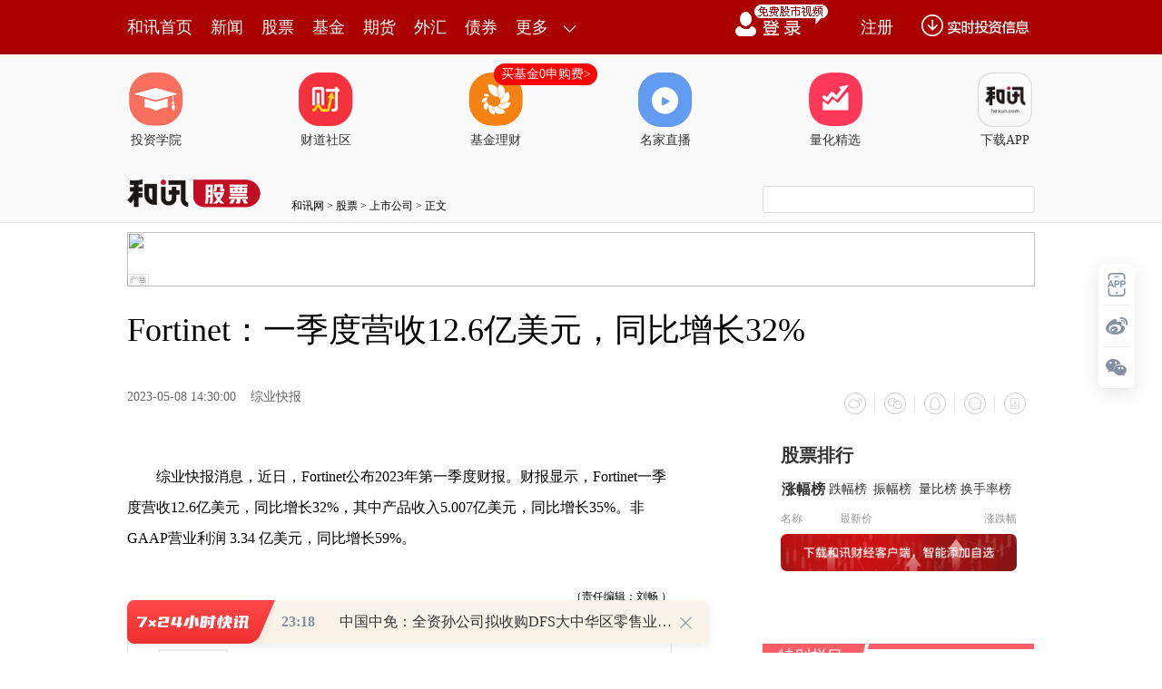

--- FILE ---
content_type: text/html;charset=GBK
request_url: https://opentool.hexun.com/MongodbNewsService/newsListPageByJson.jsp?id=187804274&s=10&cp=1&priority=0&callback=jQuery183011703455270654972_1768837551579&_=1768837561313
body_size: 18484
content:
jQuery183011703455270654972_1768837551579( {"totalNumber":64234,"totalPage":100,"currentPage":1,"result":[{"content":"PGRpdiBjbGFzcz0iV29yZFNlY3Rpb24xIiBzdHlsZT0ibGF5b3V0LWdyaWQ6MTUuNnB0OyI+PHAg\nY2xhc3M9Ik1zb05vcm1hbCIgc3R5bGU9InRleHQtYWxpZ246Y2VudGVyOyI+PG86cD48L286cD48\nL3A+PHAgY2xhc3M9Ik1zb05vcm1hbCIgc3R5bGU9InRleHQtYWxpZ246Y2VudGVyOyI+PG86cD4g\nPC9vOnA+PC9wPjxwIGNsYXNzPSJNc29Ob3JtYWwiIHN0eWxlPSJ0ZXh0LWFsaWduOmNlbnRlcjsi\nPjxzcGFuIHN0eWxlPSJjb2xvcjpyZWQ7Ij48YiBzdHlsZT0ibXNvLWJpZGktZm9udC13ZWlnaHQ6\nbm9ybWFsOyI+PHN0cm9uZz7W2LXj0qrOxTwvc3Ryb25nPjwvYj48L3NwYW4+PG86cD48L286cD48\nL3A+PHAgY2xhc3M9Ik1zb05vcm1hbCIgc3R5bGU9InRleHQtYWxpZ246Y2VudGVyOyI+PG86cD4g\nPC9vOnA+PC9wPjxwIGNsYXNzPSJNc29Ob3JtYWwiIHN0eWxlPSJ0ZXh0LWFsaWduOmxlZnQ7IiBh\nbGlnbj0ibGVmdCI+PHNwYW4gc3R5bGU9ImNvbG9yOmJsYWNrOyI+PGIgc3R5bGU9Im1zby1iaWRp\nLWZvbnQtd2VpZ2h0Om5vcm1hbDsiPjxzdHJvbmc+saPA+7ei1bk8L3N0cm9uZz48c3BhbiBsYW5n\nPSJFTi1VUyI+PHN0cm9uZz4yMDI1PC9zdHJvbmc+PC9zcGFuPjxzdHJvbmc+xOq+u8D7zayxyLz1\nydk8L3N0cm9uZz48c3BhbiBsYW5nPSJFTi1VUyI+PHN0cm9uZz43OS40OSU8L3N0cm9uZz48L3Nw\nYW4+PC9iPjwvc3Bhbj48bzpwPjwvbzpwPjwvcD48cCBjbGFzcz0iTXNvTm9ybWFsIiBzdHlsZT0i\ndGV4dC1hbGlnbjpsZWZ0OyIgYWxpZ249ImxlZnQiPjxzcGFuIHN0eWxlPSJjb2xvcjpibGFjazsi\nPrGjwPu3otW5PHNwYW4gbGFuZz0iRU4tVVMiPig2MDAwNDguU0gpPC9zcGFuPreisrw8c3BhbiBs\nYW5nPSJFTi1VUyI+MjAyNTwvc3Bhbj7E6rbI0rW8qNSkuOY8c3BhbiBjbGFzcz0iR3JhbUUiPvTf\n0rW8qDwvc3Bhbj6/7LGouau45qGj1KS8xjxzcGFuIGxhbmc9IkVOLVVTIj4yMDI1PC9zcGFuPsTq\ntsjKtc/WuenK9NPaxLi5q8u+y/nT0NXftcS+u8D7yPM8c3BhbiBsYW5nPSJFTi1VUyI+MTAuMjY8\nL3NwYW4+0trUqqOs0+vJz8TqzazG2s2ssci89cnZPHNwYW4gbGFuZz0iRU4tVVMiPjc5LjQ5JTwv\nc3Bhbj6ju8q1z9a56cr009rEuLmry77L+dPQ1d+1xL/bs/23x76ts6PQ1Mvw0ua1xL67wPvI8zxz\ncGFuIGxhbmc9IkVOLVVTIj42LjI4PC9zcGFuPtLa1KqjrM2ssci89cnZPHNwYW4gbGFuZz0iRU4t\nVVMiPjg1LjI1JTwvc3Bhbj6hozwvc3Bhbj48bzpwPjwvbzpwPjwvcD48ZGl2PjxwIGFsaWduPSJj\nZW50ZXIiPjxpbWcgc3JjPSJodHRwczovL2ZzLWNtcy5oZXh1bi5jb20vaW1nLzIwMjYtMDEtMTkv\nMjIzMjA5OTcyLmpwZyIgYWx0PSIiIHRpdGxlPSIiIHN0eWxlPSJtYXJnaW46IDRweCBhdXRvO2Rp\nc3BsYXk6YmxvY2s7YWxpZ246bWlkZGxlIj48L3A+Jm5ic3A7PC9kaXY+PHAgY2xhc3M9Ik1zb05v\ncm1hbCIgc3R5bGU9InRleHQtYWxpZ246bGVmdDsiIGFsaWduPSJsZWZ0Ij48bzpwPjwvbzpwPjwv\ncD48cCBjbGFzcz0iTXNvTm9ybWFsIiBzdHlsZT0idGV4dC1hbGlnbjpsZWZ0OyIgYWxpZ249Imxl\nZnQiPjxzcGFuIHN0eWxlPSJjb2xvcjpibGFjazsiPtK1vKix5Lav1vfSqtPJ09qxqLjmxtrE2qOs\nytzQ0NK1us3K0LOhsqi2r9Owz+yjrLmry763v7XYsvrP7sS/veHXqsOrwPvCys2sscjPwr21o7u5\nq8u+veG6z7Wxx7DK0LOhx+m/9sTivMbM4dfKsvq89da1y/DKp7yw0MXTw7z11rXL8Mqnus+8xtS8\nPHNwYW4gbGFuZz0iRU4tVVMiPjY5PC9zcGFuPtLa1KqjrNSkvMa89cnZPHNwYW4gbGFuZz0iRU4t\nVVMiPjIwMjU8L3NwYW4+xOq2yLnpyvTT2sS4uavLvsv509DV37XEvrvA+8jz1Lw8c3BhbiBsYW5n\nPSJFTi1VUyI+NDI8L3NwYW4+0trUqqGjyOeyu7+8wsfJz8r20vLL2KOsuavLvjxzcGFuIGxhbmc9\nIkVOLVVTIj4yMDI1PC9zcGFuPsTqtsjKtc/WuenK9NPaxLi5q8u+y/nT0NXftcS+u8D7yPPUvDxz\ncGFuIGxhbmc9IkVOLVVTIj41Mjwvc3Bhbj7S2tSqo6zG5NbQtdrLxLy+tsjKtc/WuenK9NPaxLi5\nq8u+y/nT0NXftcS+u8D7yPPUvDxzcGFuIGxhbmc9IkVOLVVTIj4zMzwvc3Bhbj7S2tSqoaM8L3Nw\nYW4+PG86cD48L286cD48L3A+PHAgY2xhc3M9Ik1zb05vcm1hbCIgc3R5bGU9InRleHQtYWxpZ246\nbGVmdDsiIGFsaWduPSJsZWZ0Ij48bzpwPiA8L286cD48L3A+PHAgY2xhc3M9Ik1zb05vcm1hbCIg\nc3R5bGU9InRleHQtYWxpZ246bGVmdDsiIGFsaWduPSJsZWZ0Ij48bzpwPiA8L286cD48L3A+PHAg\nY2xhc3M9Ik1zb05vcm1hbCIgc3R5bGU9InRleHQtYWxpZ246Y2VudGVyOyI+PHNwYW4gc3R5bGU9\nImNvbG9yOnJlZDsiPjxiIHN0eWxlPSJtc28tYmlkaS1mb250LXdlaWdodDpub3JtYWw7Ij48c3Bh\nbiBsYW5nPSJFTi1VUyI+PHN0cm9uZz5JUE88L3N0cm9uZz48L3NwYW4+PHN0cm9uZz63otDQtq/M\nrDwvc3Ryb25nPjwvYj48L3NwYW4+PG86cD48L286cD48L3A+PHAgY2xhc3M9Ik1zb05vcm1hbCIg\nc3R5bGU9InRleHQtYWxpZ246Y2VudGVyOyI+PG86cD4gPC9vOnA+PC9wPjxwIGNsYXNzPSJNc29O\nb3JtYWwiIHN0eWxlPSJ0ZXh0LWFsaWduOmxlZnQ7IiBhbGlnbj0ibGVmdCI+PHNwYW4gc3R5bGU9\nImNvbG9yOmJsYWNrOyI+PGIgc3R5bGU9Im1zby1iaWRpLWZvbnQtd2VpZ2h0Om5vcm1hbDsiPjxz\ndHJvbmc+u+M8L3N0cm9uZz48c3BhbiBjbGFzcz0iR3JhbUUiPjxzdHJvbmc+tKi8vMr1PC9zdHJv\nbmc+PC9zcGFuPjxzdHJvbmc+s++7rrei0NA8L3N0cm9uZz48c3BhbiBsYW5nPSJFTi1VUyI+PHN0\ncm9uZz5IPC9zdHJvbmc+PC9zcGFuPjxzdHJvbmc+ucm5ycaxsqLU2s/juNvBqr27y/nJz8rQPC9z\ndHJvbmc+PC9iPjwvc3Bhbj48bzpwPjwvbzpwPjwvcD48cCBjbGFzcz0iTXNvTm9ybWFsIiBzdHls\nZT0idGV4dC1hbGlnbjpsZWZ0OyIgYWxpZ249ImxlZnQiPjxzcGFuIHN0eWxlPSJjb2xvcjpibGFj\nazsiPrvjPHNwYW4gY2xhc3M9IkdyYW1FIj60qLy8yvU8L3NwYW4+PHNwYW4gbGFuZz0iRU4tVVMi\nPigzMDAxMjQuU1opPC9zcGFuPrmruOazxqOszqrNxr34ufq8yruv1b3C1KOszOHJ/bn6vMrGt8XG\n0M7P87rNyKvH8srQs6G+utX5waajrLmry77V/bPvu66+s83it6LQ0LnJt92jqDxzcGFuIGxhbmc9\nIkVOLVVTIj5IPC9zcGFuPrnJo6myotTaz+O428GqvbvL+cnPytCho8S/x7CjrLmry77V/dPr1tC9\n6bv6ubnJzMzWz+C52Lmk1/ejrM+4vdrJ0M60yLe2qKGjPC9zcGFuPjxvOnA+PC9vOnA+PC9wPjxw\nIGNsYXNzPSJNc29Ob3JtYWwiIHN0eWxlPSJ0ZXh0LWFsaWduOmxlZnQ7IiBhbGlnbj0ibGVmdCI+\nPG86cD4gPC9vOnA+PC9wPjxwIGNsYXNzPSJNc29Ob3JtYWwiIHN0eWxlPSJ0ZXh0LWFsaWduOmNl\nbnRlcjsiPjxzcGFuIHN0eWxlPSJjb2xvcjpyZWQ7Ij48YiBzdHlsZT0ibXNvLWJpZGktZm9udC13\nZWlnaHQ6bm9ybWFsOyI+PHN0cm9uZz7U2cja18q2r8ysPC9zdHJvbmc+PC9iPjwvc3Bhbj48bzpw\nPjwvbzpwPjwvcD48cCBjbGFzcz0iTXNvTm9ybWFsIiBzdHlsZT0idGV4dC1hbGlnbjpjZW50ZXI7\nIj48bzpwPiA8L286cD48L3A+PHAgY2xhc3M9Ik1zb05vcm1hbCIgc3R5bGU9InRleHQtYWxpZ246\nbGVmdDsiIGFsaWduPSJsZWZ0Ij48c3BhbiBzdHlsZT0iY29sb3I6YmxhY2s7Ij48YiBzdHlsZT0i\nbXNvLWJpZGktZm9udC13ZWlnaHQ6bm9ybWFsOyI+PHN0cm9uZz658zwvc3Ryb25nPjxzcGFuIGNs\nYXNzPSJHcmFtRSI+PHN0cm9uZz7R0LKs0rW2qNT2PC9zdHJvbmc+PC9zcGFuPjxzdHJvbmc+yfO6\ny82ouf08L3N0cm9uZz48L2I+PC9zcGFuPjxvOnA+PC9vOnA+PC9wPjxwIGNsYXNzPSJNc29Ob3Jt\nYWwiIHN0eWxlPSJ0ZXh0LWFsaWduOmxlZnQ7IiBhbGlnbj0ibGVmdCI+PHNwYW4gc3R5bGU9ImNv\nbG9yOmJsYWNrOyI+yc+9uzxzcGFuIGNsYXNzPSJHcmFtRSI+y/m52c34z9TKvjwvc3Bhbj6jrNTG\nxM/KobnzvfDK9NDCssTBz7/Yucm8r83Fucm33dPQz965q8u+t8e5q7+qt6LQ0LnJxrHKws/uyfO6\ny82ouf2ho7TLtM7EvLyv18q98Nfctu6yu7Osuf08c3BhbiBsYW5nPSJFTi1VUyI+MTIuOTE8L3Nw\nYW4+0trUqqOsv9uz/bei0NC30dPDuvPNts/yv8a8vLS00MLGvcyooaKy+tK116rQzcn9vLbBvcDg\nz+7Ev7ywsrmz5MH3tq/Xyr3woaM8L3NwYW4+PG86cD48L286cD48L3A+PHAgY2xhc3M9Ik1zb05v\ncm1hbCIgc3R5bGU9InRleHQtYWxpZ246bGVmdDsiIGFsaWduPSJsZWZ0Ij48bzpwPiA8L286cD48\nL3A+PHAgY2xhc3M9Ik1zb05vcm1hbCIgc3R5bGU9InRleHQtYWxpZ246Y2VudGVyOyI+PHNwYW4g\nc3R5bGU9ImNvbG9yOnJlZDsiPjxiIHN0eWxlPSJtc28tYmlkaS1mb250LXdlaWdodDpub3JtYWw7\nIj48c3Ryb25nPrKiubrW2Nfptq/MrDwvc3Ryb25nPjwvYj48L3NwYW4+PG86cD48L286cD48L3A+\nPHAgY2xhc3M9Ik1zb05vcm1hbCIgc3R5bGU9InRleHQtYWxpZ246Y2VudGVyOyI+PG86cD4gPC9v\nOnA+PC9wPjxwIGNsYXNzPSJNc29Ob3JtYWwiIHN0eWxlPSJ0ZXh0LWFsaWduOmxlZnQ7IiBhbGln\nbj0ibGVmdCI+PHNwYW4gc3R5bGU9ImNvbG9yOmJsYWNrOyI+PGIgc3R5bGU9Im1zby1iaWRpLWZv\nbnQtd2VpZ2h0Om5vcm1hbDsiPjxzcGFuIGNsYXNzPSJHcmFtRSI+PHN0cm9uZz7Tr7e9zqLE4jwv\nc3Ryb25nPjwvc3Bhbj48c3Ryb25nPsihtcPJz7qj0KS/y8D7us24u8q/tcLW0Ln6PC9zdHJvbmc+\nPHNwYW4gbGFuZz0iRU4tVVMiPjxzdHJvbmc+MTAwJTwvc3Ryb25nPjwvc3Bhbj48c3Ryb25nPrnJ\nt908L3N0cm9uZz48L2I+PC9zcGFuPjxvOnA+PC9vOnA+PC9wPjxwIGNsYXNzPSJNc29Ob3JtYWwi\nIHN0eWxlPSJ0ZXh0LWFsaWduOmxlZnQ7IiBhbGlnbj0ibGVmdCI+PHNwYW4gc3R5bGU9ImNvbG9y\nOmJsYWNrOyI+PHNwYW4gY2xhc3M9IkdyYW1FIj7Tr7e9zqI8L3NwYW4+PHNwYW4gbGFuZz0iRU4t\nVVMiPigwMDA2NzAuU1opPC9zcGFuPrmruOazxqOsuavLvsTizai5/bei0NC5ybfdvLDWp7i2z9a9\n8LXEt73KvcihtcPJz7qj0KS/y8D70MXPor/GvLy5ybfd09DP3rmry748c3BhbiBsYW5nPSJFTi1V\nUyI+MTAwJTwvc3Bhbj65ybfdoaI8c3BhbiBsYW5nPSJFTi1VUyI+RklSU1QgVEVDSE5PTE9HWSBD\nSElOQSBMSU1JVEVEPC9zcGFuPqOouLvKv7XC1tC5+tPQz965q8u+o6k8c3BhbiBsYW5nPSJFTi1V\nUyI+MTAwJTwvc3Bhbj65ybfdo6yyosS8vK/F5MzX18q98KGjsb60zr270tfP4LnYtcTJ87zGoaLG\nwLnAuaTX98nQzrTN6rPJo6yx6rXE18qy+rXEucDWtbywtqi828nQzrTX7tbVyLe2qKOsuPm+3bHq\ntcS5q8u+zrS+rcnzvMa1xLLGzvHK/b7ds/WyvcXQts+jrLG+tM69u9LX1KS8xr2rubmzycnPytC5\nq8u+1ti089fKsvrW2NfpoaM8L3NwYW4+PG86cD48L286cD48L3A+PHAgY2xhc3M9Ik1zb05vcm1h\nbCIgc3R5bGU9InRleHQtYWxpZ246bGVmdDsiIGFsaWduPSJsZWZ0Ij48bzpwPiA8L286cD48L3A+\nPHAgY2xhc3M9Ik1zb05vcm1hbCIgc3R5bGU9InRleHQtYWxpZ246Y2VudGVyOyI+PHNwYW4gc3R5\nbGU9ImNvbG9yOnJlZDsiPjxiIHN0eWxlPSJtc28tYmlkaS1mb250LXdlaWdodDpub3JtYWw7Ij48\nc3Ryb25nPrzgudy6zzwvc3Ryb25nPjxzcGFuIGNsYXNzPSJHcmFtRSI+PHN0cm9uZz655jwvc3Ry\nb25nPjwvc3Bhbj48c3Ryb25nPravzKw8L3N0cm9uZz48L2I+PC9zcGFuPjxvOnA+PC9vOnA+PC9w\nPjxwIGNsYXNzPSJNc29Ob3JtYWwiIHN0eWxlPSJ0ZXh0LWFsaWduOmNlbnRlcjsiPjxvOnA+IDwv\nbzpwPjwvcD48cCBjbGFzcz0iTXNvTm9ybWFsIiBzdHlsZT0idGV4dC1hbGlnbjpsZWZ0OyIgYWxp\nZ249ImxlZnQiPjxzcGFuIHN0eWxlPSJjb2xvcjpibGFjazsiPjxiIHN0eWxlPSJtc28tYmlkaS1m\nb250LXdlaWdodDpub3JtYWw7Ij48c3BhbiBsYW5nPSJFTi1VUyI+PHN0cm9uZz5TVDwvc3Ryb25n\nPjwvc3Bhbj48c3Ryb25nPtDCtq/BpsrVye69u8v5vOC53LqvPC9zdHJvbmc+PC9iPjwvc3Bhbj48\nbzpwPjwvbzpwPjwvcD48cCBjbGFzcz0iTXNvTm9ybWFsIiBzdHlsZT0idGV4dC1hbGlnbjpsZWZ0\nOyIgYWxpZ249ImxlZnQiPjxzcGFuIHN0eWxlPSJjb2xvcjpibGFjazsiPsnuvbs8c3BhbiBjbGFz\ncz0iR3JhbUUiPsv5udnN+M/Uyr48L3NwYW4+o6y21NDbsLLQwravwaa/xry8ucm33dPQz965q8u+\noaKzzLe8t7yhosLtu9TPwreivOC53LqvoaO4+b7dxfvCtqOsuavLvtPaPHNwYW4gbGFuZz0iRU4t\nVVMiPjIwMjU8L3NwYW4+xOo8c3BhbiBsYW5nPSJFTi1VUyI+MTI8L3NwYW4+1MI8c3BhbiBsYW5n\nPSJFTi1VUyI+MzE8L3NwYW4+yNXF+8K2tcShtjxzcGFuIGxhbmc9IkVOLVVTIj4yMDI1PC9zcGFu\nPsTqtdrLxLTOwdnKsbnJtqu74b720um5q7jmobejrM/gudi5ybaru+HS6bC4tcSx7b72veG5+7Tm\n1Nq24LSmx7C687Htyvayu9K71sLH6dDOoaM8L3NwYW4+PG86cD48L286cD48L3A+PHAgY2xhc3M9\nIk1zb05vcm1hbCIgc3R5bGU9InRleHQtYWxpZ246bGVmdDsiIGFsaWduPSJsZWZ0Ij48bzpwPiA8\nL286cD48L3A+PHAgY2xhc3M9Ik1zb05vcm1hbCIgc3R5bGU9InRleHQtYWxpZ246bGVmdDsiIGFs\naWduPSJsZWZ0Ij48c3BhbiBzdHlsZT0iY29sb3I6YmxhY2s7Ij48YiBzdHlsZT0ibXNvLWJpZGkt\nZm9udC13ZWlnaHQ6bm9ybWFsOyI+PHN0cm9uZz7V/Twvc3Ryb25nPjxzcGFuIGNsYXNzPSJHcmFt\nRSI+PHN0cm9uZz63q7/GvLw8L3N0cm9uZz48L3NwYW4+PHN0cm9uZz7K1bW9yc+6o9akvOC+1r6v\nyr66rzwvc3Ryb25nPjwvYj48L3NwYW4+PG86cD48L286cD48L3A+PHAgY2xhc3M9Ik1zb05vcm1h\nbCIgc3R5bGU9InRleHQtYWxpZ246bGVmdDsiIGFsaWduPSJsZWZ0Ij48c3BhbiBzdHlsZT0iY29s\nb3I6YmxhY2s7Ij7V/TxzcGFuIGNsYXNzPSJHcmFtRSI+t6u/xry8PC9zcGFuPjxzcGFuIGxhbmc9\nIkVOLVVTIj4oNjg4NTk2LlNIKTwvc3Bhbj65q7jms8ajrLmry77K1bW91tC5+takyK+84La9udzA\n7c6v1LG74cnPuqO84LncvtbPwreitcShtrnY09q21MnPuqPV/berv8a8vLnJt93T0M/euavLvrLJ\nyKGz9r7fvq/KvrqvtcS+9raoobeho76vyr66r9a4s/ajrLmry77X3L6twO274dLp1MvX97K7uea3\ntqOszbbXyrncwO2yu7nmt7ahozwvc3Bhbj48bzpwPjwvbzpwPjwvcD48cCBjbGFzcz0iTXNvTm9y\nbWFsIiBzdHlsZT0idGV4dC1hbGlnbjpsZWZ0OyIgYWxpZ249ImxlZnQiPjxvOnA+IDwvbzpwPjwv\ncD48cCBjbGFzcz0iTXNvTm9ybWFsIiBzdHlsZT0idGV4dC1hbGlnbjpjZW50ZXI7Ij48c3BhbiBz\ndHlsZT0iY29sb3I6cmVkOyI+PGIgc3R5bGU9Im1zby1iaWRpLWZvbnQtd2VpZ2h0Om5vcm1hbDsi\nPjxzdHJvbmc+uavLvrmruOa2r8ysPC9zdHJvbmc+PC9iPjwvc3Bhbj48bzpwPjwvbzpwPjwvcD48\ncCBjbGFzcz0iTXNvTm9ybWFsIiBzdHlsZT0idGV4dC1hbGlnbjpjZW50ZXI7Ij48bzpwPiA8L286\ncD48L3A+PHAgY2xhc3M9Ik1zb05vcm1hbCIgc3R5bGU9InRleHQtYWxpZ246bGVmdDsiIGFsaWdu\nPSJsZWZ0Ij48c3BhbiBzdHlsZT0iY29sb3I6YmxhY2s7Ij48YiBzdHlsZT0ibXNvLWJpZGktZm9u\ndC13ZWlnaHQ6bm9ybWFsOyI+PHN0cm9uZz7M7LrPueLE3NSkvMY8L3N0cm9uZz48c3BhbiBsYW5n\nPSJFTi1VUyI+PHN0cm9uZz4yMDI1PC9zdHJvbmc+PC9zcGFuPjxzdHJvbmc+xOq+u7/3y/A8L3N0\ncm9uZz48c3BhbiBsYW5nPSJFTi1VUyI+PHN0cm9uZz42NTwvc3Ryb25nPjwvc3Bhbj48c3Ryb25n\nPtLa1Kq1vTwvc3Ryb25nPjxzcGFuIGxhbmc9IkVOLVVTIj48c3Ryb25nPjc1PC9zdHJvbmc+PC9z\ncGFuPjxzdHJvbmc+0trUqjwvc3Ryb25nPjwvYj48L3NwYW4+PG86cD48L286cD48L3A+PHAgY2xh\nc3M9Ik1zb05vcm1hbCIgc3R5bGU9InRleHQtYWxpZ246bGVmdDsiIGFsaWduPSJsZWZ0Ij48c3Bh\nbiBzdHlsZT0iY29sb3I6YmxhY2s7Ij7M7LrPueLE3DxzcGFuIGxhbmc9IkVOLVVTIj4oNjg4NTk5\nLlNIKTwvc3Bhbj65q7jms8ajrLmry77UpLzGPHNwYW4gbGFuZz0iRU4tVVMiPjIwMjU8L3NwYW4+\nxOq56cr009rEuLmry77L+dPQ1d+1xL67wPvI886qv/fL8DxzcGFuIGxhbmc9IkVOLVVTIj42NTwv\nc3Bhbj7S2tSqtb08c3BhbiBsYW5nPSJFTi1VUyI+NzU8L3NwYW4+0trUqqGjsai45sbaxNqjrLni\nPHNwYW4gY2xhc3M9IkdyYW1FIj63/NDQ0rU8L3NwYW4+yNTD5sHZvde2ztDUuanQ6MqnuuKjrDxz\ncGFuIGNsYXNzPSJHcmFtRSI+svrStcG0uPe7t73aPC9zcGFuPr+quaTCyrSm09q1zc67o6zK0LOh\nvrrV+b340ruyvbzTvuejrLX+vNO5+rzKw7PS17Gju6TV/rLfs9bQ+NOwz+yjrMnPsOvE6rnit/yy\n+sa3vNu48b3PyKXE6s2sxtrG1bHps9DRuaO7vqG53M/CsOvE6rnit/yy+sa3vNu48dTa0NDStbe0\nxNq+7bmk1/fNxr34z8LW8LK9zOHJ/aOsyLu2+DxzcGFuIGNsYXNzPSJHcmFtRSI+yty56MHPPC9z\ncGFuPqGi0vi9rLXIudi8/NStssTBz7PJsb6/7MvZyc/Vx7XE07DP7KOsuavLvtfpvP7Stc7xyKvE\n6tOvwPvE3MGmvc/Jz8TqzazG2tPQy/nPwruso6w8c3BhbiBsYW5nPSJFTi1VUyI+MjAyNTwvc3Bh\nbj7E6rbIuavLvr6t06rStbyoyNTIu7/3y/Cho82syrG7+dPavffJ99DU1K3U8qOsuavLvrbUs/bP\n1rz11rW8o8/ztcSzpMba18qy+r340NC89da1suLK1KOsvq25/cnzyffGwLnAvauwtNXVxvPStbvh\nvMbXvNTyvMbM4dfKsvq89da117yxuKOsttTStbyo09DSu7ao07DP7KGjPC9zcGFuPjxvOnA+PC9v\nOnA+PC9wPjxwIGNsYXNzPSJNc29Ob3JtYWwiIHN0eWxlPSJ0ZXh0LWFsaWduOmxlZnQ7IiBhbGln\nbj0ibGVmdCI+PG86cD4gPC9vOnA+PC9wPjxwIGNsYXNzPSJNc29Ob3JtYWwiIHN0eWxlPSJ0ZXh0\nLWFsaWduOmxlZnQ7IiBhbGlnbj0ibGVmdCI+PHNwYW4gc3R5bGU9ImNvbG9yOmJsYWNrOyI+PGIg\nc3R5bGU9Im1zby1iaWRpLWZvbnQtd2VpZ2h0Om5vcm1hbDsiPjxzdHJvbmc+1tC5+rOks8fUpLzG\nPC9zdHJvbmc+PHNwYW4gbGFuZz0iRU4tVVMiPjxzdHJvbmc+MjAyNTwvc3Ryb25nPjwvc3Bhbj48\nc3Ryb25nPsTqvrvA+8jzv/fL8Dwvc3Ryb25nPjxzcGFuIGxhbmc9IkVOLVVTIj48c3Ryb25nPjM1\nMDA8L3N0cm9uZz48L3NwYW4+PHN0cm9uZz7N8tSqPC9zdHJvbmc+PHNwYW4gbGFuZz0iRU4tVVMi\nPjxzdHJvbmc+LTAuNzwvc3Ryb25nPjwvc3Bhbj48c3Ryb25nPtLa1Ko8L3N0cm9uZz48L2I+PC9z\ncGFuPjxvOnA+PC9vOnA+PC9wPjxwIGNsYXNzPSJNc29Ob3JtYWwiIHN0eWxlPSJ0ZXh0LWFsaWdu\nOmxlZnQ7IiBhbGlnbj0ibGVmdCI+PHNwYW4gc3R5bGU9ImNvbG9yOmJsYWNrOyI+1tC5+rOks8c8\nc3BhbiBsYW5nPSJFTi1VUyI+KDAwMDA2Ni5TWik8L3NwYW4+t6KyvDxzcGFuIGxhbmc9IkVOLVVT\nIj4yMDI1PC9zcGFuPsTqtsjStbyo1KS45qOs1KS8xrnpyvTT2snPytC5q8u+ucm2q7XEvrvA+8jz\nv/fL8DxzcGFuIGxhbmc9IkVOLVVTIj4zNTAwPC9zcGFuPs3y1KqhqjxzcGFuIGxhbmc9IkVOLVVT\nIj43MDAwPC9zcGFuPs3y1KqjrL3Pyc/E6s2sxtq087f5vPW/96Gjsai45sbaxNqjrLmry76+2725\n1vfU8Nb30rWjrNPFu6/Stc7xveG5udPrsvrGt77Y1fOjrNOq0rXK1cjrzsiyvdT2s6SjrMOrwPvN\nrLHIzOHJ/aO7zazKsc2ouf2w/sDrt8e6y9DE18qy+rvxtcO9z7jfzbbXysrV0uajrNfK1LTKudPD\n0KfCyrPW0PjM4bjfo6zNxrav0rW8qM/U1vi4xMnGoaM8L3NwYW4+PG86cD48L286cD48L3A+PHAg\nY2xhc3M9Ik1zb05vcm1hbCIgc3R5bGU9InRleHQtYWxpZ246bGVmdDsiIGFsaWduPSJsZWZ0Ij48\nbzpwPiA8L286cD48L3A+PHAgY2xhc3M9Ik1zb05vcm1hbCIgc3R5bGU9InRleHQtYWxpZ246bGVm\ndDsiIGFsaWduPSJsZWZ0Ij48c3BhbiBzdHlsZT0iY29sb3I6YmxhY2s7Ij48YiBzdHlsZT0ibXNv\nLWJpZGktZm9udC13ZWlnaHQ6bm9ybWFsOyI+PHN0cm9uZz7BvMa3xszX09SkvMY8L3N0cm9uZz48\nc3BhbiBsYW5nPSJFTi1VUyI+PHN0cm9uZz4yMDI1PC9zdHJvbmc+PC9zcGFuPjxzdHJvbmc+xOq+\nu8D7yPO/98vwPC9zdHJvbmc+PHNwYW4gbGFuZz0iRU4tVVMiPjxzdHJvbmc+MS4yPC9zdHJvbmc+\nPC9zcGFuPjxzdHJvbmc+0trUqjwvc3Ryb25nPjxzcGFuIGxhbmc9IkVOLVVTIj48c3Ryb25nPi0x\nLjY8L3N0cm9uZz48L3NwYW4+PHN0cm9uZz7S2tSqPC9zdHJvbmc+PC9iPjwvc3Bhbj48bzpwPjwv\nbzpwPjwvcD48cCBjbGFzcz0iTXNvTm9ybWFsIiBzdHlsZT0idGV4dC1hbGlnbjpsZWZ0OyIgYWxp\nZ249ImxlZnQiPjxzcGFuIHN0eWxlPSJjb2xvcjpibGFjazsiPsG8xrfGzNfTPHNwYW4gbGFuZz0i\nRU4tVVMiPig2MDM3MTkuU0gpPC9zcGFuPrmruOazxqOswbzGt8bM19O3orK8PHNwYW4gbGFuZz0i\nRU4tVVMiPjIwMjU8L3NwYW4+xOq2yNK1vKjUpLjmo6zUpLzGuenK9NPayc/K0Lmry765ybartcS+\nu8D7yPPOqjxzcGFuIGxhbmc9IkVOLVVTIj4tMS42PC9zcGFuPtLa1Kq1vTxzcGFuIGxhbmc9IkVO\nLVVTIj4tMS4yPC9zcGFuPtLa1Kqho8nPxOrNrMbavrvA+8jzzqo8c3BhbiBsYW5nPSJFTi1VUyI+\nLTAuNDY8L3NwYW4+0trUqqOssb7G2r/3y/DAqbTzoaOxqLjmxtrE2qOsuavLvtLy1ve2r9PFu6/D\nxbXqveG5uaGiudix1TxzcGFuIGNsYXNzPSJHcmFtRSI+tc3Qp8PFteq1vNbCPC9zcGFuPs/6ytvK\n1cjrz8K9taOssr+31rL6xrfK27zbz8K197ywsvrGt73hubm199X707DP7MOrwPvCyqGjy+TNqLn9\nvqvS5rncwO29tbXN1MvTqrPJsb6jrLWrytXI69Prw6vA+8/Cu6y1/rzTzbbXysrV0ua8sNX+uK6y\nudb6zayxyLz1ydmjrNbCyrm+u8D7yPPNrLHIz8K9taGjPC9zcGFuPjxvOnA+PC9vOnA+PC9wPjxw\nIGNsYXNzPSJNc29Ob3JtYWwiIHN0eWxlPSJ0ZXh0LWFsaWduOmxlZnQ7IiBhbGlnbj0ibGVmdCI+\nPG86cD4gPC9vOnA+PC9wPjxwIGNsYXNzPSJNc29Ob3JtYWwiIHN0eWxlPSJ0ZXh0LWFsaWduOmxl\nZnQ7IiBhbGlnbj0ibGVmdCI+PHNwYW4gc3R5bGU9ImNvbG9yOmJsYWNrOyI+PGIgc3R5bGU9Im1z\nby1iaWRpLWZvbnQtd2VpZ2h0Om5vcm1hbDsiPjxzcGFuIGNsYXNzPSJHcmFtRSI+PHN0cm9uZz7L\n1cTcucm33Twvc3Ryb25nPjwvc3Bhbj48c3BhbiBsYW5nPSJFTi1VUyI+PHN0cm9uZz4yMDI1PC9z\ndHJvbmc+PC9zcGFuPjxzdHJvbmc+xOq+u8D7yPPNrLHI1KS9tTwvc3Ryb25nPjxzcGFuIGxhbmc9\nIkVOLVVTIj48c3Ryb25nPjgxJTwvc3Ryb25nPjwvc3Bhbj48c3Ryb25nPqGqPC9zdHJvbmc+PHNw\nYW4gbGFuZz0iRU4tVVMiPjxzdHJvbmc+ODclPC9zdHJvbmc+PC9zcGFuPjwvYj48L3NwYW4+PG86\ncD48L286cD48L3A+PHAgY2xhc3M9Ik1zb05vcm1hbCIgc3R5bGU9InRleHQtYWxpZ246bGVmdDsi\nIGFsaWduPSJsZWZ0Ij48c3BhbiBzdHlsZT0iY29sb3I6YmxhY2s7Ij48c3BhbiBjbGFzcz0iR3Jh\nbUUiPsvVxNy5ybfdPC9zcGFuPjxzcGFuIGxhbmc9IkVOLVVTIj4oNjAwOTI1LlNIKTwvc3Bhbj65\nq7jms8ajrNSkvMY8c3BhbiBsYW5nPSJFTi1VUyI+MjAyNTwvc3Bhbj7E6rbIyrXP1rnpyvTT2sS4\nuavLvsv509DV37XEvrvA+8jzPHNwYW4gbGFuZz0iRU4tVVMiPjEuODI8L3NwYW4+0trUqrW9PHNw\nYW4gbGFuZz0iRU4tVVMiPjIuNTk8L3NwYW4+0trUqqOszayxyLz1ydk8c3BhbiBsYW5nPSJFTi1V\nUyI+ODElPC9zcGFuPrW9PHNwYW4gbGFuZz0iRU4tVVMiPjg3JTwvc3Bhbj6ho7G+sai45sbao6zW\n99KqytzDusy/z/rK27zbuPHPwr21tcjS8svY07DP7KOsuavLvtOq0rXK1cjroaK+u8D7yPPNrLHI\nz8K9taO7v9i5ydfTuavLvsnCzve5+bzSutPDutK109DP3tTwyM65q8u+0vLL+bXDy7DLsMLKseS7\nr6Osy7C4urPJsb7Jz8n9o7u5q8u+1tXWuci3yM+yv7fW0tG8xszhtcS13dHTy/m1w8uw18qy+rXI\n0vLL2NOwz+yjrNT2vNO6z7Kisaix7cv5tcPLsLfR08M8c3BhbiBsYW5nPSJFTi1VUyI+My4yMjwv\nc3Bhbj7S2tSqo6y1vNbCvrvA+8jzzayxyM/CvbWhozwvc3Bhbj48bzpwPjwvbzpwPjwvcD48cCBj\nbGFzcz0iTXNvTm9ybWFsIiBzdHlsZT0idGV4dC1hbGlnbjpsZWZ0OyIgYWxpZ249ImxlZnQiPjxv\nOnA+IDwvbzpwPjwvcD48cCBjbGFzcz0iTXNvTm9ybWFsIiBzdHlsZT0idGV4dC1hbGlnbjpsZWZ0\nOyIgYWxpZ249ImxlZnQiPjxzcGFuIHN0eWxlPSJjb2xvcjpibGFjazsiPjxiIHN0eWxlPSJtc28t\nYmlkaS1mb250LXdlaWdodDpub3JtYWw7Ij48c3BhbiBjbGFzcz0iR3JhbUUiPjxzdHJvbmc+s8m2\nvLuqzqI8L3N0cm9uZz48L3NwYW4+PHNwYW4gY2xhc3M9IkdyYW1FIiBsYW5nPSJFTi1VUyI+PHN0\ncm9uZz4yMDI1PC9zdHJvbmc+PC9zcGFuPjxzcGFuIGNsYXNzPSJHcmFtRSI+PHN0cm9uZz7E6jwv\nc3Ryb25nPjwvc3Bhbj48c3Ryb25nPr67wPs8L3N0cm9uZz48c3BhbiBjbGFzcz0iR3JhbUUiPjxz\ndHJvbmc+zayxyNSk1PY8L3N0cm9uZz48L3NwYW4+PHNwYW4gbGFuZz0iRU4tVVMiPjxzdHJvbmc+\nNzQlLTEwOSU8L3N0cm9uZz48L3NwYW4+PC9iPjwvc3Bhbj48bzpwPjwvbzpwPjwvcD48cCBjbGFz\ncz0iTXNvTm9ybWFsIiBzdHlsZT0idGV4dC1hbGlnbjpsZWZ0OyIgYWxpZ249ImxlZnQiPjxzcGFu\nIHN0eWxlPSJjb2xvcjpibGFjazsiPjxzcGFuIGNsYXNzPSJHcmFtRSI+s8m2vLuqzqI8L3NwYW4+\nPHNwYW4gbGFuZz0iRU4tVVMiPig2ODg3MDkuU0gpPC9zcGFuPrmruOazxqOs1KS8xjxzcGFuIGxh\nbmc9IkVOLVVTIj4yMDI1PC9zcGFuPsTquenK9NPaxLi5q8u+y/nT0NXftcS+u8D7yPPOqjxzcGFu\nIGxhbmc9IkVOLVVTIj4yLjEzPC9zcGFuPtLa1KrWwTxzcGFuIGxhbmc9IkVOLVVTIj4yLjU1PC9z\ncGFuPtLa1KqjrM2sscjU9rzTPHNwYW4gbGFuZz0iRU4tVVMiPjc0LjM1JTwvc3Bhbj7WwTxzcGFu\nIGxhbmc9IkVOLVVTIj4xMDguNzMlPC9zcGFuPqGjuavLvrL6xrfW99Kq06bTw9PatefX06GizajQ\nxaGiv9jWxqGisuLBv7XIzNjW1tDQ0rXB7NPyo6zK3Ln6xNrM2NbW0NDStdbcxtrTsM/so6zM2NbW\nvK+zybXnwrfQ0NK1z8LTzr/Nu6e1xLL6xrfQ6Mfz09DL+dT2vNOjrLW81sK5q8u+z/rK28rVyOu5\n5sSjzayxyNPQy/nU9rzTo7u5q8u+09o8c3BhbiBsYW5nPSJFTi1VUyI+MjAyNTwvc3Bhbj7E6rPQ\nvdO24M/uufq80tbYteO/xtHQz+7Ev6Osz+C52NbYtePR0Leiz+7Ev7XEyrXKqaOszqq5q8u+v8a8\nvLS00MLM4bmpwcuz5NfjtcTXyr3wsaPVz6OssaPWpMHLuavLvtHQt6LNtsjro6zNrMqxvPXJ2cHL\n0dC3orfR08PX1NPQ18q98LXE1qez9qGjPC9zcGFuPjxvOnA+PC9vOnA+PC9wPjxwIGNsYXNzPSJN\nc29Ob3JtYWwiIHN0eWxlPSJ0ZXh0LWFsaWduOmxlZnQ7IiBhbGlnbj0ibGVmdCI+PG86cD4gPC9v\nOnA+PC9wPjxwIGNsYXNzPSJNc29Ob3JtYWwiIHN0eWxlPSJ0ZXh0LWFsaWduOmxlZnQ7IiBhbGln\nbj0ibGVmdCI+PHNwYW4gc3R5bGU9ImNvbG9yOmJsYWNrOyI+PGIgc3R5bGU9Im1zby1iaWRpLWZv\nbnQtd2VpZ2h0Om5vcm1hbDsiPjxzdHJvbmc+y66+rre7PC9zdHJvbmc+PHNwYW4gbGFuZz0iRU4t\nVVMiPjxzdHJvbmc+MjAyNTwvc3Ryb25nPjwvc3Bhbj48c3Ryb25nPsTqvrvA+82sscjUpL21PC9z\ndHJvbmc+PHNwYW4gbGFuZz0iRU4tVVMiPjxzdHJvbmc+NzElPC9zdHJvbmc+PC9zcGFuPjwvYj48\nL3NwYW4+PG86cD48L286cD48L3A+PHAgY2xhc3M9Ik1zb05vcm1hbCIgc3R5bGU9InRleHQtYWxp\nZ246bGVmdDsiIGFsaWduPSJsZWZ0Ij48c3BhbiBzdHlsZT0iY29sb3I6YmxhY2s7Ij7Lrr6ut7s8\nc3BhbiBsYW5nPSJFTi1VUyI+KDYwMDc3OS5TSCk8L3NwYW4+t6KyvDxzcGFuIGxhbmc9IkVOLVVT\nIj4yMDI1PC9zcGFuPsTqtsjStbyo1KS45qOs1KS8xrnpyvTT2sS4uavLvsv509DV37XEvrvA+8jz\nzqo8c3BhbiBsYW5nPSJFTi1VUyI+My45Mjwvc3Bhbj7S2tSqo6zT68nPxOrNrMbaz+CxyM/CvbU8\nc3BhbiBsYW5nPSJFTi1VUyI+NzElPC9zcGFuPqO706rStcrVyOvUpLzGzqo8c3BhbiBsYW5nPSJF\nTi1VUyI+MzAuMzg8L3NwYW4+0trUqqOszayxyM/CvbU8c3BhbiBsYW5nPSJFTi1VUyI+NDIlPC9z\ncGFuPqGjPHNwYW4gbGFuZz0iRU4tVVMiPjIwMjU8L3NwYW4+xOqw177G0NDStdTauuq5276tvMPW\n3MbaoaKy+tK1tffV+9bcxtrT69X+st+199X7tcS24NbY07DP7M/CvfjI68nutsi199X7vde2zqOs\ntKvNs8nMzvHR58frtcjP+7fRs6G+sLvWuLS9z7u6o6zQ0NK1v+K05tX7zOW0ptPauN/Ou6GjPC9z\ncGFuPjxvOnA+PC9vOnA+PC9wPjxwIGNsYXNzPSJNc29Ob3JtYWwiIHN0eWxlPSJ0ZXh0LWFsaWdu\nOmxlZnQ7IiBhbGlnbj0ibGVmdCI+PG86cD4gPC9vOnA+PC9wPjxwIGNsYXNzPSJNc29Ob3JtYWwi\nIHN0eWxlPSJ0ZXh0LWFsaWduOmxlZnQ7IiBhbGlnbj0ibGVmdCI+PHNwYW4gc3R5bGU9ImNvbG9y\nOmJsYWNrOyI+PGIgc3R5bGU9Im1zby1iaWRpLWZvbnQtd2VpZ2h0Om5vcm1hbDsiPjxzdHJvbmc+\nz8i1vLv5tefUpLzGPC9zdHJvbmc+PHNwYW4gbGFuZz0iRU4tVVMiPjxzdHJvbmc+MjAyNTwvc3Ry\nb25nPjwvc3Bhbj48c3Ryb25nPsTqzayxyNeqv/c8L3N0cm9uZz48L2I+PC9zcGFuPjxvOnA+PC9v\nOnA+PC9wPjxwIGNsYXNzPSJNc29Ob3JtYWwiIHN0eWxlPSJ0ZXh0LWFsaWduOmxlZnQ7IiBhbGln\nbj0ibGVmdCI+PHNwYW4gc3R5bGU9ImNvbG9yOmJsYWNrOyI+z8i1vLv5tec8c3BhbiBsYW5nPSJF\nTi1VUyI+KDYwMDY0MS5TSCk8L3NwYW4+uau45rPGo6zPyLW8u/m159SkvMY8c3BhbiBsYW5nPSJF\nTi1VUyI+MjAyNTwvc3Bhbj7E6rnpyvTT2sS4uavLvsv509DV37XEvrvA+8jzv/fL8DxzcGFuIGxh\nbmc9IkVOLVVTIj4xLjM4PC9zcGFuPtLa1KrWwTxzcGFuIGxhbmc9IkVOLVVTIj45MjAwPC9zcGFu\nPs3y1KqjrMnPxOrNrMbazqrTr8D7PHNwYW4gbGFuZz0iRU4tVVMiPjEuMDg8L3NwYW4+0trUqqOs\nzayxyNeqv/eho7/bs/23x76ts6PQ1Mvw0ua687XEvrvA+8jzv/fL8DxzcGFuIGxhbmc9IkVOLVVT\nIj4xLjk1PC9zcGFuPtLa1KrWwTxzcGFuIGxhbmc9IkVOLVVTIj4xLjMwPC9zcGFuPtLa1Kqho7Go\nuObG2sTa06rStcrVyOvNrLHI1PazpDxzcGFuIGxhbmc9IkVOLVVTIj4xOTIuMzglPC9zcGFuPtbB\nPHNwYW4gbGFuZz0iRU4tVVMiPjI0My45OCU8L3NwYW4+o6zW99Kq0vLK0LOhu/rT9rDRztXT0MGm\noaK2qbWlu/HIocTcwabM4cn9oaPStbyo1KQ8c3BhbiBjbGFzcz0iR3JhbUUiPr/31vfSqjwvc3Bh\nbj7TydPavNO089HQt6LT67ncwO3NtsjroaKyxs7xt9HTw9T2vNO8sLnJyKjXqsjDtbzWwsv5tcPL\nsMnPyf2jrLbMxtqz0NG5tau6u8q1s6TG2rei1bm7+bShoaM8L3NwYW4+PG86cD48L286cD48L3A+\nPHAgY2xhc3M9Ik1zb05vcm1hbCIgc3R5bGU9InRleHQtYWxpZ246bGVmdDsiIGFsaWduPSJsZWZ0\nIj48bzpwPiA8L286cD48L3A+PHAgY2xhc3M9Ik1zb05vcm1hbCIgc3R5bGU9InRleHQtYWxpZ246\nbGVmdDsiIGFsaWduPSJsZWZ0Ij48c3BhbiBzdHlsZT0iY29sb3I6YmxhY2s7Ij48YiBzdHlsZT0i\nbXNvLWJpZGktZm9udC13ZWlnaHQ6bm9ybWFsOyI+PHN0cm9uZz7M7Dwvc3Ryb25nPjxzcGFuIGNs\nYXNzPSJHcmFtRSI+PHN0cm9uZz7NqLnJt908L3N0cm9uZz48L3NwYW4+PHN0cm9uZz7UpLzGPC9z\ndHJvbmc+PHNwYW4gbGFuZz0iRU4tVVMiPjxzdHJvbmc+MjAyNTwvc3Ryb25nPjwvc3Bhbj48c3Ry\nb25nPsTqvrvA+8jzv/fL8Dwvc3Ryb25nPjxzcGFuIGxhbmc9IkVOLVVTIj48c3Ryb25nPjEuMjwv\nc3Ryb25nPjwvc3Bhbj48c3Ryb25nPtLa1Ko8L3N0cm9uZz48c3BhbiBsYW5nPSJFTi1VUyI+PHN0\ncm9uZz4tMS43PC9zdHJvbmc+PC9zcGFuPjxzdHJvbmc+0trUqjwvc3Ryb25nPjwvYj48L3NwYW4+\nPG86cD48L286cD48L3A+PHAgY2xhc3M9Ik1zb05vcm1hbCIgc3R5bGU9InRleHQtYWxpZ246bGVm\ndDsiIGFsaWduPSJsZWZ0Ij48c3BhbiBzdHlsZT0iY29sb3I6YmxhY2s7Ij7M7DxzcGFuIGNsYXNz\nPSJHcmFtRSI+zai5ybfdPC9zcGFuPjxzcGFuIGxhbmc9IkVOLVVTIj4oNjAwMzMwLlNIKTwvc3Bh\nbj65q7jms8ajrMzsPHNwYW4gY2xhc3M9IkdyYW1FIj7NqLnJt908L3NwYW4+1KS8xjxzcGFuIGxh\nbmc9IkVOLVVTIj4yMDI1PC9zcGFuPsTqtsi56cr009rEuLmry77L+dPQ1d+1xL67wPvI886qv/fL\n8DxzcGFuIGxhbmc9IkVOLVVTIj4xLjI8L3NwYW4+0trUqrW9PHNwYW4gbGFuZz0iRU4tVVMiPjEu\nNzwvc3Bhbj7S2tSqoaM8L3NwYW4+PG86cD48L286cD48L3A+PHAgY2xhc3M9Ik1zb05vcm1hbCIg\nc3R5bGU9InRleHQtYWxpZ246bGVmdDsiIGFsaWduPSJsZWZ0Ij48bzpwPiA8L286cD48L3A+PHAg\nY2xhc3M9Ik1zb05vcm1hbCIgc3R5bGU9InRleHQtYWxpZ246bGVmdDsiIGFsaWduPSJsZWZ0Ij48\nc3BhbiBzdHlsZT0iY29sb3I6YmxhY2s7Ij48YiBzdHlsZT0ibXNvLWJpZGktZm9udC13ZWlnaHQ6\nbm9ybWFsOyI+PHN0cm9uZz66/sTP1KPE3Dwvc3Ryb25nPjxzcGFuIGxhbmc9IkVOLVVTIj48c3Ry\nb25nPjIwMjU8L3N0cm9uZz48L3NwYW4+PHN0cm9uZz7E6r67wPs8L3N0cm9uZz48c3BhbiBjbGFz\ncz0iR3JhbUUiPjxzdHJvbmc+zayxyNSk1PY8L3N0cm9uZz48L3NwYW4+PHNwYW4gbGFuZz0iRU4t\nVVMiPjxzdHJvbmc+OTQlLTEzNiU8L3N0cm9uZz48L3NwYW4+PC9iPjwvc3Bhbj48bzpwPjwvbzpw\nPjwvcD48cCBjbGFzcz0iTXNvTm9ybWFsIiBzdHlsZT0idGV4dC1hbGlnbjpsZWZ0OyIgYWxpZ249\nImxlZnQiPjxzcGFuIHN0eWxlPSJjb2xvcjpibGFjazsiPrr+xM/Uo8TcPHNwYW4gbGFuZz0iRU4t\nVVMiPigzMDEzNTguU1opPC9zcGFuPrmruOazxqOsuavLvtSkvMY8c3BhbiBsYW5nPSJFTi1VUyI+\nMjAyNTwvc3Bhbj7E6rbIuenK9NPayc/K0Lmry765ybartcS+u8D7yPPOqjxzcGFuIGxhbmc9IkVO\nLVVTIj4xMS41MDwvc3Bhbj7S2tSqPHNwYW4gbGFuZz0iRU4tVVMiPi0xNC4wMDwvc3Bhbj7S2tSq\no6yxyMnPxOrNrMba1PazpDxzcGFuIGxhbmc9IkVOLVVTIj45My43NSUtMTM1Ljg3JTwvc3Bhbj6h\no7GouObG2sTao6zQwsTc1LTG+7O1vLC0osTcytCzob/sy9m3otW5o6y0+Lav766157PY1f28q7LE\nwc/Q6Mfz1PazpKOsx9Kz9s/Wwcu94bm50NS5qdOmvfTIsaOsuavLvsHXy+HRztX9vKuyxMHPsvrG\nt8/6wb/L5tautPO3+dT2s6SjrNPIxuTKx7mry77QwrL6xre+q9e8xvW6z8/C087K0LOhttTvrrXn\ns9i4/LjfxNzBv8Pctsihorj8x7+/7LPk0NTE3KGiuPy087Xn0L7I3cG/tcTJ/by20qrH86GjPHNw\nYW4gbGFuZz0iRU4tVVMiPjIwMjU8L3NwYW4+xOrPwrDrxOqjrNb30qrUrbLEwc/MvMvh766827jx\nu9jJ/aOsvNPJz7mry77Su8zlu6+yvL7Ws9bQ+M3GvfijrLPJsb653L/Y17/T0LPJ0KejrNX7zOXT\nr8D7xNzBptPQy/nM4cn9oaM8L3NwYW4+PG86cD48L286cD48L3A+PHAgY2xhc3M9Ik1zb05vcm1h\nbCIgc3R5bGU9InRleHQtYWxpZ246bGVmdDsiIGFsaWduPSJsZWZ0Ij48bzpwPiA8L286cD48L3A+\nPHAgY2xhc3M9Ik1zb05vcm1hbCIgc3R5bGU9InRleHQtYWxpZ246bGVmdDsiIGFsaWduPSJsZWZ0\nIj48c3BhbiBzdHlsZT0iY29sb3I6YmxhY2s7Ij48YiBzdHlsZT0ibXNvLWJpZGktZm9udC13ZWln\naHQ6bm9ybWFsOyI+PHN0cm9uZz7G39K7tv7UpLzGPC9zdHJvbmc+PHNwYW4gbGFuZz0iRU4tVVMi\nPjxzdHJvbmc+MjAyNTwvc3Ryb25nPjwvc3Bhbj48c3Ryb25nPsTqvrvA+8jzv/fL8Dwvc3Ryb25n\nPjxzcGFuIGxhbmc9IkVOLVVTIj48c3Ryb25nPjMuNTwvc3Ryb25nPjwvc3Bhbj48c3Ryb25nPtLa\n1Ko8L3N0cm9uZz48c3BhbiBsYW5nPSJFTi1VUyI+PHN0cm9uZz4tNS41PC9zdHJvbmc+PC9zcGFu\nPjxzdHJvbmc+0trUqjwvc3Ryb25nPjwvYj48L3NwYW4+PG86cD48L286cD48L3A+PHAgY2xhc3M9\nIk1zb05vcm1hbCIgc3R5bGU9InRleHQtYWxpZ246bGVmdDsiIGFsaWduPSJsZWZ0Ij48c3BhbiBz\ndHlsZT0iY29sb3I6YmxhY2s7Ij7G39K7tv48c3BhbiBsYW5nPSJFTi1VUyI+KDYwMzcxMi5TSCk8\nL3NwYW4+uau45rPGo6zG39K7tv63orK8PHNwYW4gbGFuZz0iRU4tVVMiPjIwMjU8L3NwYW4+xOq2\nyNK1vKjUpLjmo6zUpLzGuenK9NPayc/K0Lmry765ybartcS+u8D7yPPOqr/3y/A8c3BhbiBsYW5n\nPSJFTi1VUyI+My41PC9zcGFuPtLa1Kq1vTxzcGFuIGxhbmc9IkVOLVVTIj41LjU8L3NwYW4+0trU\nqqGjPC9zcGFuPjxvOnA+PC9vOnA+PC9wPjxwIGNsYXNzPSJNc29Ob3JtYWwiIHN0eWxlPSJ0ZXh0\nLWFsaWduOmxlZnQ7IiBhbGlnbj0ibGVmdCI+PG86cD4gPC9vOnA+PC9wPjxwIGNsYXNzPSJNc29O\nb3JtYWwiIHN0eWxlPSJ0ZXh0LWFsaWduOmxlZnQ7IiBhbGlnbj0ibGVmdCI+PHNwYW4gc3R5bGU9\nImNvbG9yOmJsYWNrOyI+PGIgc3R5bGU9Im1zby1iaWRpLWZvbnQtd2VpZ2h0Om5vcm1hbDsiPjxz\ndHJvbmc+tqbB+rnJt908L3N0cm9uZz48c3BhbiBsYW5nPSJFTi1VUyI+PHN0cm9uZz4yMDI1PC9z\ndHJvbmc+PC9zcGFuPjxzdHJvbmc+xOq+u8D7PC9zdHJvbmc+PHNwYW4gY2xhc3M9IkdyYW1FIj48\nc3Ryb25nPs2sscjUpNT2PC9zdHJvbmc+PC9zcGFuPjxzcGFuIGxhbmc9IkVOLVVTIj48c3Ryb25n\nPjM0LjQ0JS00MC4yMCU8L3N0cm9uZz48L3NwYW4+PC9iPjwvc3Bhbj48bzpwPjwvbzpwPjwvcD48\ncCBjbGFzcz0iTXNvTm9ybWFsIiBzdHlsZT0idGV4dC1hbGlnbjpsZWZ0OyIgYWxpZ249ImxlZnQi\nPjxzcGFuIHN0eWxlPSJjb2xvcjpibGFjazsiPramwfq5ybfdPHNwYW4gbGFuZz0iRU4tVVMiPigz\nMDAwNTQuU1opPC9zcGFuPrmruOazxqOstqbB+rnJt923orK8PHNwYW4gbGFuZz0iRU4tVVMiPjIw\nMjU8L3NwYW4+xOq2yNK1vKjUpLjmo6zUpLzGuenK9NPayc/K0Lmry765ybartcS+u8D7yPPOqjxz\ncGFuIGxhbmc9IkVOLVVTIj43PC9zcGFuPtLa1Ko8c3BhbiBsYW5nPSJFTi1VUyI+LTcuMzwvc3Bh\nbj7S2tSqo6yxyMnPxOrNrMba1PazpDxzcGFuIGxhbmc9IkVOLVVTIj4zNC40NCUtNDAuMjAlPC9z\ncGFuPqGjv9uz/bfHvq2zo9DUy/DS5rrztcS+u8D7yPPOqjxzcGFuIGxhbmc9IkVOLVVTIj42LjYx\nPC9zcGFuPtLa1Ko8c3BhbiBsYW5nPSJFTi1VUyI+LTYuOTE8L3NwYW4+0trUqqOszayxyNT2s6Q8\nc3BhbiBsYW5nPSJFTi1VUyI+NDEuMDAlLTQ3LjQwJTwvc3Bhbj6ho7GouObG2sTao6yw67W8zOWy\nxMHP0+vP1Mq+ssTBz9K1zvHHv76i1PazpKOstf6807PJsb653DxzcGFuIGNsYXNzPSJHcmFtRSI+\nv9jJ7ruvPC9zcGFuPrrNvqvS5tTL06rQp8Tcys23xaOszca2r9OvwPvE3MGmzOHJ/aGjPC9zcGFu\nPjxvOnA+PC9vOnA+PC9wPjxwIGNsYXNzPSJNc29Ob3JtYWwiIHN0eWxlPSJ0ZXh0LWFsaWduOmxl\nZnQ7IiBhbGlnbj0ibGVmdCI+PG86cD4gPC9vOnA+PC9wPjxwIGNsYXNzPSJNc29Ob3JtYWwiIHN0\neWxlPSJ0ZXh0LWFsaWduOmxlZnQ7IiBhbGlnbj0ibGVmdCI+PHNwYW4gc3R5bGU9ImNvbG9yOmJs\nYWNrOyI+PGIgc3R5bGU9Im1zby1iaWRpLWZvbnQtd2VpZ2h0Om5vcm1hbDsiPjxzdHJvbmc+zfLN\nqLei1bnUpLzGPC9zdHJvbmc+PHNwYW4gbGFuZz0iRU4tVVMiPjxzdHJvbmc+MjAyNTwvc3Ryb25n\nPjwvc3Bhbj48c3Ryb25nPsTqvrvA+8jzv/fL8Dwvc3Ryb25nPjxzcGFuIGxhbmc9IkVOLVVTIj48\nc3Ryb25nPjU8L3N0cm9uZz48L3NwYW4+PHN0cm9uZz7S2tSqPC9zdHJvbmc+PHNwYW4gbGFuZz0i\nRU4tVVMiPjxzdHJvbmc+LTcuNTwvc3Ryb25nPjwvc3Bhbj48c3Ryb25nPtLa1Ko8L3N0cm9uZz48\nL2I+PC9zcGFuPjxvOnA+PC9vOnA+PC9wPjxwIGNsYXNzPSJNc29Ob3JtYWwiIHN0eWxlPSJ0ZXh0\nLWFsaWduOmxlZnQ7IiBhbGlnbj0ibGVmdCI+PHNwYW4gc3R5bGU9ImNvbG9yOmJsYWNrOyI+zfLN\nqLei1bk8c3BhbiBsYW5nPSJFTi1VUyI+KDYwMDI0Ni5TSCk8L3NwYW4+uau45rPGo6zN8s2ot6LV\nubeisrw8c3BhbiBsYW5nPSJFTi1VUyI+MjAyNTwvc3Bhbj7E6rbI0rW8qNSkuOajrNSkvMa56cr0\n09rJz8rQuavLvrnJtqu1xL67wPvI886qPHNwYW4gbGFuZz0iRU4tVVMiPi03LjU8L3NwYW4+0trU\nqrW9PHNwYW4gbGFuZz0iRU4tVVMiPi01PC9zcGFuPtLa1KqjrL/bs/23x76ts6PQ1Mvw0ua687XE\nvrvA+8jzzqo8c3BhbiBsYW5nPSJFTi1VUyI+LTguNTwvc3Bhbj7S2tSq1sE8c3BhbiBsYW5nPSJF\nTi1VUyI+LTY8L3NwYW4+0trUqqGjyc/E6s2sxtq+u8D7yPPOqjxzcGFuIGxhbmc9IkVOLVVTIj4t\nNC41Nzwvc3Bhbj7S2tSqoaOxqLjmxtrE2qOsuavLvs3GvfjVvcLU16rQzaOsx9DI68/IvfjK/dfW\n0L7GrNDQ0rWjrMrVy/W3v7XYsvrStTxzcGFuIGNsYXNzPSJHcmFtRSI+zvE8L3NwYW4+o6yyv7fW\ntOa79cflxcy1vNbCvPXWtcvwyqfU9rzTo6zX4sHe0rXO8crVyOvPwruso7vNrMqxo6y49rHwss65\nybXYsvrBqtOqxvPStdfKvfCzpbi2xNzBprbxu6+jrLzGzOHP4NOmvPXWtde8sbijrLW81sK/98vw\nwKm086GjPC9zcGFuPjxvOnA+PC9vOnA+PC9wPjxwIGNsYXNzPSJNc29Ob3JtYWwiIHN0eWxlPSJ0\nZXh0LWFsaWduOmxlZnQ7IiBhbGlnbj0ibGVmdCI+PG86cD4gPC9vOnA+PC9wPjxwIGNsYXNzPSJN\nc29Ob3JtYWwiIHN0eWxlPSJ0ZXh0LWFsaWduOmxlZnQ7IiBhbGlnbj0ibGVmdCI+PHNwYW4gc3R5\nbGU9ImNvbG9yOmJsYWNrOyI+PGIgc3R5bGU9Im1zby1iaWRpLWZvbnQtd2VpZ2h0Om5vcm1hbDsi\nPjxzcGFuIGNsYXNzPSJHcmFtRSI+PHN0cm9uZz67qrLivOyy4jwvc3Ryb25nPjwvc3Bhbj48c3Bh\nbiBsYW5nPSJFTi1VUyI+PHN0cm9uZz4yMDI1PC9zdHJvbmc+PC9zcGFuPjxzdHJvbmc+xOq+u8D7\nPC9zdHJvbmc+PHNwYW4gY2xhc3M9IkdyYW1FIj48c3Ryb25nPs2sscjUpNT2PC9zdHJvbmc+PC9z\ncGFuPjxzcGFuIGxhbmc9IkVOLVVTIj48c3Ryb25nPjEwJS0xMSU8L3N0cm9uZz48L3NwYW4+PC9i\nPjwvc3Bhbj48bzpwPjwvbzpwPjwvcD48cCBjbGFzcz0iTXNvTm9ybWFsIiBzdHlsZT0idGV4dC1h\nbGlnbjpsZWZ0OyIgYWxpZ249ImxlZnQiPjxzcGFuIHN0eWxlPSJjb2xvcjpibGFjazsiPjxzcGFu\nIGNsYXNzPSJHcmFtRSI+u6qy4rzssuI8L3NwYW4+PHNwYW4gbGFuZz0iRU4tVVMiPigzMDAwMTIu\nU1opPC9zcGFuPrmruOazxqOsPHNwYW4gY2xhc3M9IkdyYW1FIj67qrLivOyy4jwvc3Bhbj7UpLzG\nPHNwYW4gbGFuZz0iRU4tVVMiPjIwMjU8L3NwYW4+xOq2yLnpyvTT2snPytC5q8u+ucm2q7XEvrvA\n+8jzzqo8c3BhbiBsYW5nPSJFTi1VUyI+MTAuMTM8L3NwYW4+0trUqjxzcGFuIGxhbmc9IkVOLVVT\nIj4tMTAuMjE8L3NwYW4+0trUqqOsscjJz8TqzazG2tT2s6Q8c3BhbiBsYW5nPSJFTi1VUyI+MTAl\nLTExJTwvc3Bhbj6ho7GouObG2sTao6y5q8u+ye67r9W9wtSyv8rwo6zNxr34xrfWyrf+zvHJ/by2\noaK8vMr1tLTQwrrNyv3Wx7uv16rQzaOsxNo8c3BhbiBjbGFzcz0iR3JhbUUiPsn60rXO8Twvc3Bh\nbj7Qrc2st6LVuaOsx/22r9OqytXT68D7yPPLq9T2s6Sju76t06rQ1M/WvfA8c3BhbiBjbGFzcz0i\nR3JhbUUiPsH3v+zL2Twvc3Bhbj7U9rOko6zW99K106/A+87ItqijrLvYv+7WysG/s9bQ+NPFu6+h\nozwvc3Bhbj48bzpwPjwvbzpwPjwvcD48cCBjbGFzcz0iTXNvTm9ybWFsIiBzdHlsZT0idGV4dC1h\nbGlnbjpsZWZ0OyIgYWxpZ249ImxlZnQiPjxvOnA+IDwvbzpwPjwvcD48cCBjbGFzcz0iTXNvTm9y\nbWFsIiBzdHlsZT0idGV4dC1hbGlnbjpsZWZ0OyIgYWxpZ249ImxlZnQiPjxzcGFuIHN0eWxlPSJj\nb2xvcjpibGFjazsiPjxiIHN0eWxlPSJtc28tYmlkaS1mb250LXdlaWdodDpub3JtYWw7Ij48c3Bh\nbiBjbGFzcz0iR3JhbUUiPjxzdHJvbmc+xM/N+MTc1LQ8L3N0cm9uZz48L3NwYW4+PHNwYW4gbGFu\nZz0iRU4tVVMiPjxzdHJvbmc+MjAyNTwvc3Ryb25nPjwvc3Bhbj48c3Ryb25nPsTqzayxyMWkv/c8\nL3N0cm9uZz48L2I+PC9zcGFuPjxvOnA+PC9vOnA+PC9wPjxwIGNsYXNzPSJNc29Ob3JtYWwiIHN0\neWxlPSJ0ZXh0LWFsaWduOmxlZnQ7IiBhbGlnbj0ibGVmdCI+PHNwYW4gc3R5bGU9ImNvbG9yOmJs\nYWNrOyI+PHNwYW4gY2xhc3M9IkdyYW1FIj7Ez834xNzUtDwvc3Bhbj48c3BhbiBsYW5nPSJFTi1V\nUyI+KDAwMzAzNSkxPC9zcGFuPtTCPHNwYW4gbGFuZz0iRU4tVVMiPjE5PC9zcGFuPsjVt6KyvNK1\nvKjUpLjmo6zUpLzGPHNwYW4gbGFuZz0iRU4tVVMiPjIwMjU8L3NwYW4+xOo8c3BhbiBjbGFzcz0i\nR3JhbUUiPrnpxLi+u8D7yPM8L3NwYW4+PHNwYW4gbGFuZz0iRU4tVVMiPjM8L3NwYW4+0trUqtbB\nPHNwYW4gbGFuZz0iRU4tVVMiPjMuNjwvc3Bhbj7S2tSqo6zNrLHIxaS/96Osyc/E6s2sxto8c3Bh\nbiBjbGFzcz0iR3JhbUUiPrnpxLi+u8D7yPM8L3NwYW4+v/fL8DxzcGFuIGxhbmc9IkVOLVVTIj41\nODEyLjU4PC9zcGFuPs3y1KqhozxzcGFuIGxhbmc9IkVOLVVTIj4yMDI1PC9zcGFuPsTqo6y5q8u+\nvdrE3NK1zvGw5b/pua65zM3Y1bmjrL6t06rK1cjrzsi2qNT2s6Sju8n6zu/WyrXItObBv7XN0KfX\nyrL619u6z9bOwO2zydCnz9TW+KOsyfrO79bKz+7Ev76t06rH6b/2uMTJxqOsvPXWtcvwyqfNrLHI\ntPO3+bz1ydmhozwvc3Bhbj48bzpwPjwvbzpwPjwvcD48cCBjbGFzcz0iTXNvTm9ybWFsIiBzdHls\nZT0idGV4dC1hbGlnbjpsZWZ0OyIgYWxpZ249ImxlZnQiPjxvOnA+IDwvbzpwPjwvcD48cCBjbGFz\ncz0iTXNvTm9ybWFsIiBzdHlsZT0idGV4dC1hbGlnbjpsZWZ0OyIgYWxpZ249ImxlZnQiPjxzcGFu\nIHN0eWxlPSJjb2xvcjpibGFjazsiPjxiIHN0eWxlPSJtc28tYmlkaS1mb250LXdlaWdodDpub3Jt\nYWw7Ij48c3Ryb25nPre9tPM8L3N0cm9uZz48c3BhbiBjbGFzcz0iR3JhbUUiPjxzdHJvbmc+zL/L\n2Dwvc3Ryb25nPjwvc3Bhbj48c3BhbiBsYW5nPSJFTi1VUyI+PHN0cm9uZz4yMDI1PC9zdHJvbmc+\nPC9zcGFuPjxzdHJvbmc+xOq+u8D7zayxyNSkvbU8L3N0cm9uZz48c3BhbiBsYW5nPSJFTi1VUyI+\nPHN0cm9uZz40NS44NSUtNjcuNTElPC9zdHJvbmc+PC9zcGFuPjwvYj48L3NwYW4+PG86cD48L286\ncD48L3A+PHAgY2xhc3M9Ik1zb05vcm1hbCIgc3R5bGU9InRleHQtYWxpZ246bGVmdDsiIGFsaWdu\nPSJsZWZ0Ij48c3BhbiBzdHlsZT0iY29sb3I6YmxhY2s7Ij63vbTzPHNwYW4gY2xhc3M9IkdyYW1F\nIj7Mv8vYPC9zcGFuPjxzcGFuIGxhbmc9IkVOLVVTIj4oNjAwNTE2LlNIKTwvc3Bhbj65q7jms8aj\nrLe9tPM8c3BhbiBjbGFzcz0iR3JhbUUiPsy/y9g8L3NwYW4+1KS8xjxzcGFuIGxhbmc9IkVOLVVT\nIj4yMDI1PC9zcGFuPsTqtsi56cr009rJz8rQuavLvrnJtqu1xL67wPvI886qPHNwYW4gbGFuZz0i\nRU4tVVMiPjYwNDQuMzM8L3NwYW4+zfLUqrW9PHNwYW4gbGFuZz0iRU4tVVMiPjEuMDE8L3NwYW4+\n0trUqqOszayxyLz1ydk8c3BhbiBsYW5nPSJFTi1VUyI+NDUuODUlPC9zcGFuPrW9PHNwYW4gbGFu\nZz0iRU4tVVMiPjY3LjUxJTwvc3Bhbj6hozwvc3Bhbj48bzpwPjwvbzpwPjwvcD48cCBjbGFzcz0i\nTXNvTm9ybWFsIiBzdHlsZT0idGV4dC1hbGlnbjpsZWZ0OyIgYWxpZ249ImxlZnQiPjxvOnA+IDwv\nbzpwPjwvcD48cCBjbGFzcz0iTXNvTm9ybWFsIiBzdHlsZT0idGV4dC1hbGlnbjpsZWZ0OyIgYWxp\nZ249ImxlZnQiPjxzcGFuIHN0eWxlPSJjb2xvcjpibGFjazsiPjxiIHN0eWxlPSJtc28tYmlkaS1m\nb250LXdlaWdodDpub3JtYWw7Ij48c3Ryb25nPrTzzMa159DF1KS8xjwvc3Ryb25nPjxzcGFuIGxh\nbmc9IkVOLVVTIj48c3Ryb25nPjIwMjU8L3N0cm9uZz48L3NwYW4+PHN0cm9uZz7E6r67v/fL8Dwv\nc3Ryb25nPjxzcGFuIGxhbmc9IkVOLVVTIj48c3Ryb25nPjM5MDA8L3N0cm9uZz48L3NwYW4+PHN0\ncm9uZz7N8tSqPC9zdHJvbmc+PHNwYW4gbGFuZz0iRU4tVVMiPjxzdHJvbmc+LTAuNTY8L3N0cm9u\nZz48L3NwYW4+PHN0cm9uZz7S2tSqPC9zdHJvbmc+PC9iPjwvc3Bhbj48bzpwPjwvbzpwPjwvcD48\ncCBjbGFzcz0iTXNvTm9ybWFsIiBzdHlsZT0idGV4dC1hbGlnbjpsZWZ0OyIgYWxpZ249ImxlZnQi\nPjxzcGFuIHN0eWxlPSJjb2xvcjpibGFjazsiPrTzzMa159DFPHNwYW4gbGFuZz0iRU4tVVMiPig2\nMDAxOTguU0gpPC9zcGFuPrmruOazxqOstPPMxrXn0MXUpLzGPHNwYW4gbGFuZz0iRU4tVVMiPjIw\nMjU8L3NwYW4+xOq56cr009rEuLmry77L+dPQ1d+1xL67wPvI886qv/fL8DxzcGFuIGxhbmc9IkVO\nLVVTIj4zOTAwPC9zcGFuPs3y1KrWwTxzcGFuIGxhbmc9IkVOLVVTIj41NjAwPC9zcGFuPs3y1Kqh\nozwvc3Bhbj48bzpwPjwvbzpwPjwvcD48cCBjbGFzcz0iTXNvTm9ybWFsIiBzdHlsZT0idGV4dC1h\nbGlnbjpsZWZ0OyIgYWxpZ249ImxlZnQiPjxvOnA+IDwvbzpwPjwvcD48cCBjbGFzcz0iTXNvTm9y\nbWFsIiBzdHlsZT0idGV4dC1hbGlnbjpsZWZ0OyIgYWxpZ249ImxlZnQiPjxzcGFuIHN0eWxlPSJj\nb2xvcjpibGFjazsiPjxiIHN0eWxlPSJtc28tYmlkaS1mb250LXdlaWdodDpub3JtYWw7Ij48c3Ry\nb25nPruqvai8r83FPC9zdHJvbmc+PHNwYW4gbGFuZz0iRU4tVVMiPjxzdHJvbmc+MjAyNTwvc3Ry\nb25nPjwvc3Bhbj48c3Ryb25nPsTqvrvA+82sscjUpL21PC9zdHJvbmc+PHNwYW4gbGFuZz0iRU4t\nVVMiPjxzdHJvbmc+NzkuNCUtODQuMiU8L3N0cm9uZz48L3NwYW4+PC9iPjwvc3Bhbj48bzpwPjwv\nbzpwPjwvcD48cCBjbGFzcz0iTXNvTm9ybWFsIiBzdHlsZT0idGV4dC1hbGlnbjpsZWZ0OyIgYWxp\nZ249ImxlZnQiPjxzcGFuIHN0eWxlPSJjb2xvcjpibGFjazsiPruqvai8r83FPHNwYW4gbGFuZz0i\nRU4tVVMiPig2MDA2MjkuU0gpPC9zcGFuPrmruOazxqOsu6q9qLyvzcW3orK8PHNwYW4gbGFuZz0i\nRU4tVVMiPjIwMjU8L3NwYW4+xOq2yNK1vKjUpLjmo6zUpLzGuenK9NPayc/K0Lmry765ybartcS+\nu8D7yPPOqjxzcGFuIGxhbmc9IkVOLVVTIj42MjAwPC9zcGFuPs3y1Kq1vTxzcGFuIGxhbmc9IkVO\nLVVTIj44MDYwPC9zcGFuPs3y1KqjrM2sscjPwr21PHNwYW4gbGFuZz0iRU4tVVMiPjc5LjQlPC9z\ncGFuPrW9PHNwYW4gbGFuZz0iRU4tVVMiPjg0LjIlPC9zcGFuPqGjsai45sbaxNqjrMrc0MLHqbrP\nzay27rK7vLDUpMbaoaLK0LOhvrrV+bzTvufTsM/so6y6y9DEyei8xtfJ0a/Stc7x06/A+8Tcwaaz\n0NG5o6y1/rzTzbbXysD7yPO8sNfKvfDK1dLmvPXJ2aOstbzWwsD7yPO087f5z8K9taGjPC9zcGFu\nPjxvOnA+PC9vOnA+PC9wPjxwIGNsYXNzPSJNc29Ob3JtYWwiIHN0eWxlPSJ0ZXh0LWFsaWduOmxl\nZnQ7IiBhbGlnbj0ibGVmdCI+PG86cD4gPC9vOnA+PC9wPjxwIGNsYXNzPSJNc29Ob3JtYWwiIHN0\neWxlPSJ0ZXh0LWFsaWduOmxlZnQ7IiBhbGlnbj0ibGVmdCI+PHNwYW4gc3R5bGU9ImNvbG9yOmJs\nYWNrOyI+PGIgc3R5bGU9Im1zby1iaWRpLWZvbnQtd2VpZ2h0Om5vcm1hbDsiPjxzdHJvbmc+yc+6\no8qvu6/UpLzGPC9zdHJvbmc+PHNwYW4gbGFuZz0iRU4tVVMiPjxzdHJvbmc+MjAyNTwvc3Ryb25n\nPjwvc3Bhbj48c3Ryb25nPsTqvrvA+8jzzayxyNeqv/c8L3N0cm9uZz48L2I+PC9zcGFuPjxvOnA+\nPC9vOnA+PC9wPjxwIGNsYXNzPSJNc29Ob3JtYWwiIHN0eWxlPSJ0ZXh0LWFsaWduOmxlZnQ7IiBh\nbGlnbj0ibGVmdCI+PHNwYW4gc3R5bGU9ImNvbG9yOmJsYWNrOyI+yc+6o8qvu688c3BhbiBsYW5n\nPSJFTi1VUyI+KDYwMDY4OC5TSCk8L3NwYW4+uau45rPGo6zJz7qjyq+7r7eisrw8c3BhbiBsYW5n\nPSJFTi1VUyI+MjAyNTwvc3Bhbj7E6rbI0rW8qNSkuOajrNSkvMa56cr009rEuLmry765ybartcS+\nu7/3y/DUvM6qPHNwYW4gbGFuZz0iRU4tVVMiPjEyLjg5PC9zcGFuPtLa1Kq1vTxzcGFuIGxhbmc9\nIkVOLVVTIj4xNS43Njwvc3Bhbj7S2tSqoaOxvsbazayxyNeqv/eho7GouObG2sTao6y5+rzK1K3T\nzbzbuPHV8LW0z8LQ0KOssvrGt8rQs6HQ6MfzzrTD98/UuMTJxqOs1vfSqsG2u6+y+sa3w6vA+7/V\nvOTL9bz1o6y1/rzTy8S8vrbIyfqy+tew1sO089DetbzWwsnMxrfX3MG/z8K9taOs19u6z9Tss8m+\nrdOqv/fL8KGjPC9zcGFuPjxvOnA+PC9vOnA+PC9wPjxwIGNsYXNzPSJNc29Ob3JtYWwiIHN0eWxl\nPSJ0ZXh0LWFsaWduOmxlZnQ7IiBhbGlnbj0ibGVmdCI+PG86cD4gPC9vOnA+PC9wPjxwIGNsYXNz\nPSJNc29Ob3JtYWwiIHN0eWxlPSJ0ZXh0LWFsaWduOmxlZnQ7IiBhbGlnbj0ibGVmdCI+PHNwYW4g\nc3R5bGU9ImNvbG9yOmJsYWNrOyI+PGIgc3R5bGU9Im1zby1iaWRpLWZvbnQtd2VpZ2h0Om5vcm1h\nbDsiPjxzdHJvbmc+va3W0NKp0rXE4rHkuPy5q8u+1qTIr7zys8bOqruqyPO9rdbQPC9zdHJvbmc+\nPC9iPjwvc3Bhbj48bzpwPjwvbzpwPjwvcD48cCBjbGFzcz0iTXNvTm9ybWFsIiBzdHlsZT0idGV4\ndC1hbGlnbjpsZWZ0OyIgYWxpZ249ImxlZnQiPjxzcGFuIHN0eWxlPSJjb2xvcjpibGFjazsiPr2t\n1tDSqdK1PHNwYW4gbGFuZz0iRU4tVVMiPig2MDA3NTAuU0gpPC9zcGFuPrmruOazxqOsuavLvsP7\ns8bS0dPJobC9rdbQ0qnStbnJt93T0M/euavLvqGxseS4/M6qobC7qsjzva3W0NKp0rW5ybfd09DP\n3rmry76hsaOssqLN6rPJuaTJzLHkuPy1x7zHoaPNrMqxo6y5q8u+xOK9q9akyK+88rPG08mhsL2t\n1tDSqdK1obGx5Lj8zqqhsLuqyPO9rdbQobGjrNakyK+0+sLrsaOz1rK7seShozwvc3Bhbj48bzpw\nPjwvbzpwPjwvcD48cCBjbGFzcz0iTXNvTm9ybWFsIiBzdHlsZT0idGV4dC1hbGlnbjpsZWZ0OyIg\nYWxpZ249ImxlZnQiPjxvOnA+IDwvbzpwPjwvcD48cCBjbGFzcz0iTXNvTm9ybWFsIiBzdHlsZT0i\ndGV4dC1hbGlnbjpsZWZ0OyIgYWxpZ249ImxlZnQiPjxzcGFuIHN0eWxlPSJjb2xvcjpibGFjazsi\nPjxiIHN0eWxlPSJtc28tYmlkaS1mb250LXdlaWdodDpub3JtYWw7Ij48c3Ryb25nPrrNPC9zdHJv\nbmc+PHNwYW4gY2xhc3M9IkdyYW1FIj48c3Ryb25nPrDuPC9zdHJvbmc+PC9zcGFuPjxzdHJvbmc+\nyfrO79SkvMY8L3N0cm9uZz48c3BhbiBsYW5nPSJFTi1VUyI+PHN0cm9uZz4yMDI1PC9zdHJvbmc+\nPC9zcGFuPjxzdHJvbmc+xOq+u7/3y/A8L3N0cm9uZz48c3BhbiBsYW5nPSJFTi1VUyI+PHN0cm9u\nZz40LjcwPC9zdHJvbmc+PC9zcGFuPjxzdHJvbmc+0trUqjwvc3Ryb25nPjxzcGFuIGxhbmc9IkVO\nLVVTIj48c3Ryb25nPi01LjcwPC9zdHJvbmc+PC9zcGFuPjxzdHJvbmc+0trUqjwvc3Ryb25nPjwv\nYj48L3NwYW4+PG86cD48L286cD48L3A+PHAgY2xhc3M9Ik1zb05vcm1hbCIgc3R5bGU9InRleHQt\nYWxpZ246bGVmdDsiIGFsaWduPSJsZWZ0Ij48c3BhbiBzdHlsZT0iY29sb3I6YmxhY2s7Ij66zTxz\ncGFuIGNsYXNzPSJHcmFtRSI+sO48L3NwYW4+yfrO7zxzcGFuIGxhbmc9IkVOLVVTIj4oNjAzMDc3\nLlNIKTwvc3Bhbj65q7jms8ajrLrNPHNwYW4gY2xhc3M9IkdyYW1FIj6w7jwvc3Bhbj7J+s7vt6Ky\nvDxzcGFuIGxhbmc9IkVOLVVTIj4yMDI1PC9zcGFuPsTqtsjStbyo1KS45qOs1KS8xrnpyvTT2snP\nytC5q8u+ucm2q7XEvrvA+8jzzqo8c3BhbiBsYW5nPSJFTi1VUyI+LTQuNzwvc3Bhbj7S2tSq1sE8\nc3BhbiBsYW5nPSJFTi1VUyI+LTUuNzwvc3Bhbj7S2tSqoaM8L3NwYW4+PG86cD48L286cD48L3A+\nPHAgY2xhc3M9Ik1zb05vcm1hbCIgc3R5bGU9InRleHQtYWxpZ246bGVmdDsiIGFsaWduPSJsZWZ0\nIj48bzpwPiA8L286cD48L3A+PHAgY2xhc3M9Ik1zb05vcm1hbCIgc3R5bGU9InRleHQtYWxpZ246\nbGVmdDsiIGFsaWduPSJsZWZ0Ij48c3BhbiBzdHlsZT0iY29sb3I6YmxhY2s7Ij48YiBzdHlsZT0i\nbXNvLWJpZGktZm9udC13ZWlnaHQ6bm9ybWFsOyI+PHN0cm9uZz7D98ypwsHStTwvc3Ryb25nPjxz\ncGFuIGxhbmc9IkVOLVVTIj48c3Ryb25nPjIwMjU8L3N0cm9uZz48L3NwYW4+PHN0cm9uZz7E6r67\nwPs8L3N0cm9uZz48c3BhbiBjbGFzcz0iR3JhbUUiPjxzdHJvbmc+zayxyNSk1PY8L3N0cm9uZz48\nL3NwYW4+PHNwYW4gbGFuZz0iRU4tVVMiPjxzdHJvbmc+MTIlLTE0JTwvc3Ryb25nPjwvc3Bhbj48\nL2I+PC9zcGFuPjxvOnA+PC9vOnA+PC9wPjxwIGNsYXNzPSJNc29Ob3JtYWwiIHN0eWxlPSJ0ZXh0\nLWFsaWduOmxlZnQ7IiBhbGlnbj0ibGVmdCI+PHNwYW4gc3R5bGU9ImNvbG9yOmJsYWNrOyI+w/fM\nqcLB0rU8c3BhbiBsYW5nPSJFTi1VUyI+KDYwMTY3Ny5TSCk8L3NwYW4+uau45rPGo6zUpLzGPHNw\nYW4gbGFuZz0iRU4tVVMiPjIwMjU8L3NwYW4+xOq56cr009rEuLmry77L+dPQ1d+1xL67wPvI886q\nPHNwYW4gbGFuZz0iRU4tVVMiPjE5LjU8L3NwYW4+0trUqtbBPHNwYW4gbGFuZz0iRU4tVVMiPjIw\nPC9zcGFuPtLa1KqjrM2sscjU9rOkPHNwYW4gbGFuZz0iRU4tVVMiPjEyJTwvc3Bhbj7WwTxzcGFu\nIGxhbmc9IkVOLVVTIj4xNCU8L3NwYW4+oaO5q8u+xuzPwrbg1tay+sa3zeqzyTxzcGFuIGxhbmc9\nIkVOLVVTIj5TR1M8L3NwYW4+zLzX47yjxcWy6aOs1NnJ+sLBsvrGt7XNzLzTxcrGw/fP1KOszOHJ\n/bmry76y+sa3ytCzob661fnBpqOs1vrBprn6xNrN4srQs6G/qreioaPW2LXjvfi+/NDCxNzUtLXn\ns9ihosb7s7XH4cG/u6+horv6xvfIy6Gitc2/1bfJ0NDTw8LBtci437bLwezT8qOsyKvCwcGi1vm7\n+sb3yMuxvszloaLO3sjLu/rGwbHO1dahosmiyMjG97i0us/CwbLEoaK157PYPHNwYW4gY2xhc3M9\nIkdyYW1FIj7CwcvcxKSyrbXIsvrGtzwvc3Bhbj7CvdD4zba3xcrQs6GjrLzTy9nP8rjftsu7r9eq\n0M3J/by2o6zNxravuN+2y7L6xrezyc6qtdq2/tT2s6TH+s/fo6w8c3BhbiBjbGFzcz0iR3JhbUUi\nPrWlttbTr8D7PC9zcGFuPr/VvOTKtc/Ws9bQ+MCptPOhozwvc3Bhbj48bzpwPjwvbzpwPjwvcD48\ncCBjbGFzcz0iTXNvTm9ybWFsIiBzdHlsZT0idGV4dC1hbGlnbjpsZWZ0OyIgYWxpZ249ImxlZnQi\nPjxvOnA+IDwvbzpwPjwvcD48cCBjbGFzcz0iTXNvTm9ybWFsIiBzdHlsZT0idGV4dC1hbGlnbjps\nZWZ0OyIgYWxpZ249ImxlZnQiPjxvOnA+IDwvbzpwPjwvcD48L2Rpdj4=","entitytime":"01/19 22:42","entityurl":"http://news.hexun.com/2026-01-19/223209971.html","id":223209973,"title":"上市公司动态 | 保利发展因毛利下降及计提资产和信用减值损失净利降79.49%；汇川技术筹划发行H股上市；天合光能预计2025年净亏损65亿元到75亿元"},{"content":"PHA+xL/HsLXE0NDH6bu5ysfU2sCts7a1xL3Xts6jrLb4x9LUvcCts7a087zS1L2+9bXDzt7BpqOs\n0rK+9bXDzt7BxKOsxMfDtNXivs221MHLo6y199X7tcTEqbbL0ru2qMrHy/nT0LXEyMu+9bXD1eK4\n9srQs6HO3r6rtPKyyaOstryyu8/rv7TFzKOsxMfV4rj2yrG68rvou+jT+8uvtcTKsbryo6zEx8O0\ntPqx7cv7tcS12tK7sqi199X7u/mxvsnPvs3SqrW9wcvOssn5wcuhozwvcD48cD66zdG2zba5y7PC\n7L+x7cq+o6y008S/x7C1xLPJvbvBv87Sw8fSsr+0tb3V4tK7teOjrMvkyLu7ucrHsaOz1tfFsru0\n7bXEwb/E3KOstavKx8G/xNy+4Lalt+UzLjnN8tLau7nKx9PQw/fP1LXEz8K9taOs1eLS4s6218XK\n0LOhtcS52837xvi31bvy1d/Kx8u1tNPW2LTzt9bG57HkzqrU9cO00fmjv7fWxufW8LK9tcTSu9bC\noaPEx8O0tbHW8LK90rvWwtauuvO+zb+q09Cx5MXMtcTQxbrFs/bP1sHLoaPEx8O0tNPP1tTatcTO\nu9bDwLS/tLXEu7CjrMP3xOqz9s/WseTFzNDFusW1xLjFwsq8q7bI1Pa806Os0vLOqs7ewtvKx7S0\n0rWw5dKyusOjrLTzxczSsrrDo6zP1tTatrzKx7W9wcvSu7j2vKu2y9DQx+m1xMSptsvBy6Osy/nS\n1MP3zOzJz87ntcS12tK7uPbQocqxo6zO0sPHu/LQ7b7NxNy5u7+0tb3K0LOhuPi1vc7Sw8e3vc/y\no6zEx8O01eLSu7Kot73P8sjnufvKx8/yyc+1xLuwo6y8x9ehwcvL/NPQwb3W1r/JxNyjrNK71tbK\nx7e0s+mjrNK71tbKx9XiuPbV5tX9tcTQ3ri00NS1xLe0ta+1xLW9wLSjrMqyw7TKsbryt8XBv8qy\nw7TKsbrywb/E3LOsuf0zLjnN8tLao6zEx77NysfV5tX9tcTQ3ri00NS1xLe0ta+1xLW9wLSx2L2r\ntLTQwrjfo6zL+dLUztLDx8/W1NrL+dDo0qrX9rW9tcS+zcrHs9a5yaOsxM3QxLXEtci0/dDQx+m4\n+LW9ztLDx7S00MK439Gh1PHP8snPtcS3vc/yoaM8L3A+","entitytime":"01/19 19:25","entityurl":"http://stock.hexun.com/2026-01-19/223208621.html","id":223208625,"title":"和讯投顾陈炜：保持耐心，等待市场选择方向"},{"content":"PHA+19QxN8Gs0fTWrrrzo6zU2tXi0tG+rbrhwcs1zOzBy6OsxMe908/CwLTV4rj2IEG5ybW9tdfK\nx835yc+7ucrHzfnPwqO/PC9wPjxwPrrN0bbNtrnL0e61wtPCse3KvqOsztLDx8/ItNO358/V1eK4\n9r3HtsjJz8C0vbKjrLfnz9XSu7aoysfVx7P2wLS1xKGj0rK+zcrHy7W2zMbayOe5+9X7uPbK0LOh\nwNu8xtXHt/m5/bTzo6zEx73Tz8LAtLOhxNq1xLvxwPvFzNTasrvVx7vy1d/WzdXHtcSxs76w1q7P\nwqOswvSz9tLi1LjSu7aoysfHv7XEo6y/tNfF19S8utesx66jrLWrysfP1tTasrvXrMeuwcujrMn1\n1sHA+8jz1Nq72MLktcTKsbryo6zEx77NtcO2+Li0yqejrMXXytvS4tS40ru2qMrHx7+1xKGjtavK\nx87Sw8fAtL+0z9bU2rXE1eK49sfpv/ajrNXm1f25ubPJytCzodXi0ru2zsnP1ce1xNK7uPbW98/f\n0NS1xNDQ0rXKx8qyw7Sjv8nM0rW6vczsoaO1q8rHyczStbq9zOzA77HfyOe5+7C00NDStcC0v7S+\nzcrHwb3A4KOs0ru49r3Qvvy5pNewsbijrNK7uPa90L78uaS159fToaO+/Lmk17CxuLrNvvy5pLXn\n19PV4sG9uPbQ0NK1vNPSu7/p0rK+zcrHMy43zfLS2tfz09K1xMrQ1rWjrLb4z9bU2rXEtPPFzDEw\nMLbgzfLS2qOsxMfSsr7NysfLtTMuN83y0trX89PStcTK0Na1y/y+zbX4MTAwJbX4w7vBy6OsyrW8\nysnPtPPFzNKytfgzJaGj09C/ycTctfjDu8Lwo7+21LDJo7/ExMXCsNHVx7f5tfjDu8HLo6y+zbX4\nuPYzMCWjrMq1vMrJz7Tzxcy1xLX4t/nSsrK7u+G63LTztcSho8v50tS009XiuPa9x7bIyc/AtL+0\no6zE48u1ytCzodPQt+fP1bfnz9XSu7aowLTX1NPa1ce1xKOstvjVx7XEyrW8ysnP1f21xMqxuvK2\n1LTzxcy1xLmxz9e+zbK7tPOjrLX4tcTKsbryxOPP68Tc09C24LTzxNijv9Xiyse009XiuPa3vcPm\nwLS/vMLHo6y358/V0ru2qMrHs6Sz9sC0tcSho8jnufvO0sPHv7TVx7P2wLS1xKOsy/y8tLHjsvrJ\n+sHLt+fP1aOsy/y2vLK7u+G21LTzxczU7LPJyMW2r7XEu7CjrMTjy7XK0LOhu7nT0Mqyw7TOyszi\nwvCjvzwvcD48cD7Ex8O01Nm007v6u+G1xL3HtsjJz8C0v7SjrNfuvfzIt8q1tNPV/rLfsuPD5snP\nv7S1vcHL09C147bU1fu49srQs6G9tc7CtcTV4tbWx+PP8qOstavKx721zsK/ybK7ysfIw8v8tfTP\nwsC0o6y9tc7CtcSxvtbKsrvKx8jDy/zM+Muuo6y9tc7CtcSxvtbKt7S2+Mu1w/fBy8nPsd/T0L/V\nvOSjrLWryseyu8Tcuf2/7KGjzqrKssO0srvE3Ln9v+yjvzE1xOq+zcrH0ru49sP3z9S1xMD919Oj\nrLn9v+y1xMnP0NDSu7aou+G1vNbCytCzobXEz7XNs9DUt+fP1bL6yfq1xKGjy/nS1NXivs3Kx86q\nyrLDtNKqvde2ztDUtcS9tc7CwLS3wNa5ytCzobP2z9bPtc2z0NS358/VoaPL+dLUtNPV4rj2vce2\nyMnPwLS/tKOsxuTKtb21zsK4/MTcy7XD987KzOKjrMrQs6HOtMC0tcS3vc/yysfT0LXEo6zWu7K7\nuf22zMbauf2/7LXEvtu8r8HLtPPBv7XEtPO3+bbItcS78cD7xczWrrrzo6zSu7rltvjJorLFu+Gy\n+sn6ytCzobfnz9WjrNPIxuTKx8+1zbPQ1Lfnz9W7ucrHsru/ybfAv9i1xKGjy/nS1NTatbHHsNXi\nuPa917bOo6zV4rj2z9bP88nPwLS/tKOsytCzocrHw7vT0Lfnz9W1xKOst7S2+LTTt73P8sC0v7TT\nprjDu7nKx8/yyc+1xKOs1ruyu7n919+1w7j8zsjSu7Xjo6y3wNa5z7XNs9DUt+fP1bP2z9ahozwv\ncD48cD7L+dLU1Nq1scew1eK49r3ateOjrLrctuDNttfK1d/S8s6q16zBy7Xjx67S0b6tv6rKvM/r\nxdy1xM7KzOLBy6OsxuTKtb7N0tG+rdPQtePP1M/Wz7XNs9DUt+fP1dXiuPbOysziwcuho7WrysfK\nwsq1yc/V4sqxuvK/2NbG16HBy6OssNG358/Vv9jXocHLo6zExLu5wLS358/Vo6zDu9PQv9iyxcrH\nt+fP1aGjxMfDtMHtzeLO0sPHtNPX7r38ytCzobXEz7i92tffysbJz8C0v7SjrNKyv8nS1L+0tb29\n8czs1eK49srQs6HX37XE0rK63MP3z9SjrM7Sw8e/ydLUv7TI/bbOyr21xLvYwuSjrNXHyc/AtNXi\ntvm72MLk1NnVx8nPwLSjrNXitvnSsrvYwuSjrNTZ1cfJz8C01eLT1rvYwuSho7vYwuS1xMa1wsq4\n38HLo6zN+c35uPzE3Lzs0em1scewytCzodPQw7vT0Lfnz9Who9LyzqrO0sPHv8nS1L+0o6y358/V\n0ru2qMC019TT2rTzwb+1xMXXxcyjrLbUsMmjv8THw7TO0sPHv7TDv9K7tM7U2s/Ctfi1xLn9s8y1\nsdbQw7vT0Mqyw7TBv6OstbHIu7X4z8LAtNauuvPSssO709DD98/UtcSzyb27wb+1xLGp1PajrNXi\ny7XD98qyw7Sjv8jnufvT0LTzwb+1xML0taW+zcrHzfnPwtffo6zE48/r0qrXqs23z/LJz9K7tqi1\nw7PUtfSjrLPUtfS+zbXDt8W088G/o6zEx8O709C3xbTzwb+jrLe0tvjLtcP3xuTKtc/W1NrDu9PQ\nuf2087XExdfFzKOsyP22zra8ysfV4tH5tcSjrLjfxrXCyrXE1eLW1s/Wz/OjrMrHsrvKx7j8xNzL\ntcP3zsrM4qO/xNjL+dLUtNPP1tTatcTH6b/2wLS/tKOsztLDx87ewtvKx7TT1f6y37Ljw+ajrLu5\nyse007m5s8m358/VtcSy48Pmo6y7ucrHtNO9u9LXsuPD5qOsu/mxvsnPtry/tLK7tb3L+c69tPO8\n0rWj0MS1xLTztcS358/Vo6y3vc/yyc/AtL2yu7nKx7HIvc/D98DKtcShozwvcD4=","entitytime":"01/19 19:13","entityurl":"http://stock.hexun.com/2026-01-19/223208533.html","id":223208537,"title":"和讯投顾杨德勇：缩量横盘后，涨还是跌？"},{"content":"PHA+vfHM7LTzxczJ1M6iuuzBy9K7teOjrNKyysfVvsnPwcs0MTE0teOjrMP3zOy1xLzGu67U9cO0\nsLLFxaO/PC9wPjxwPrrN0bbNtrnLutjDzuL5se3KvqOsytfPyLj4tPO80s/It9bO9tK7z8K98czs\ntcTH6b/2o6y088XMyse67LXEo6y1q8rHye7b2rS00rW6zb/GtLS2vMLMwcujrM2syrG49rnJ1ce2\n4LX4ydmjrLWr19zM5bXEuNC+9dK7sOO087zS0rLKx8O709DXrLW9x66jrMTHyOe5+8u1sLTV1b3x\nzOzV4sO019/C8KOsw/fM7LXE0bnBpru5ysfC+bTztcSjrNDo0qq/2NbG0rvPwrfnz9WjrLWru7u+\n5Luwy7WwycP3zOzW0M7nv8nE3Lvhvs274dPQsci9z7rDtcS7+rvho6zO0sjPzqrP1tTatPO1xLe9\nz/LTprjDyse7ucrH1NpBSbrNyczStbq9zOzA78Pmo6yxz765yczStbq9zOy98czs19/KxrTzvNLS\nstPQxL+5srbDo6zS0b6tysfU2tff0N64tNDQx+nBy6OstavKx7TzvNK7ucrH0qrS1LnbzfvOqtb3\no6y24L+0ydm2r6OssrvSqsOkxL/Xt7jfoaM8L3A+","entitytime":"01/19 19:03","entityurl":"http://stock.hexun.com/2026-01-19/223208432.html","id":223208436,"title":"和讯投顾贺梦怡：今天开始走修复，明天可能会迎来好机会"},{"content":"PHA+0Na13MPHo6y98czstPPFzMrV1No0MTE0o6zL9cG/MywyMDDS2qGj09DIy8jPzqrV4srHtPPF\nzMbGzrvPwrX4tcTHsNXXoaPSstPQyMvIz86q1rm1+Le0ta/SqrS00MK436OstavKx87SvvW1w9PQ\nyP249rXj1rW1w87Sw8fXotLioaM8L3A+PHA+us3Rts22ucvEuLGjvaOx7cq+o6zK18/IxczD5snP\ns+W437vYwuSjrNTavbXOwrXEsbO+sM/Co6y/ycTcysezo8yso6zSsr6vuObO0sPHsrvSqtTZw6TE\nv7XE17e436Osu/LV37jxvtaho7Xatv6jrMrQs6G357jx0rK/qsq816qx5KOs18q98LTT1K3AtLXE\nyMjDxbW2zru1xLDlv+mjrLHIyOfJzNK1ur3M7EFJ06bTw6Osv6rKvNeqz/K1zc67tcTT0NK1vKjI\nt7ao0NS1xLe9z/Kho9Xi0ru1487S1NrHsMPmtcTK08a1uPi087zSvbK5/aGjtdrI/aOsvfHM7LPJ\nvbvBv9bY0MK72LW9wcsyzfLS2sf4vOSjrMjnufvD98zsvMzQ+Mv1wb8yfjMsMDAw0tqjrMTHw7TT\n0L/JxNzT1beiytCzocfp0Pe9+NK7sr3X38j1o6y9+NK7sr29tc7CoaPEx8O0ztLDx7XE0rvQqbjf\nzru1xLGnzcW1xLe9z/KjrL/JxNzSqtf2usO21M/ftcTXvLG4o6zSqtei0uK55rHct+fP1aOstvjH\n0srQs6G1xLDlv+m357jxv8nE3LvhvNPL2cLWtq+jrNKyvs3Kx7Xnt+fJyNDQx+mho9W5zfvV+7j2\nMjbE6qOsztLDx9Kq1/a6w9XiuPbK0LOho6zO0r71tcPOp8jGObj219bX7rrDo6zSsr7Nyse6w7mr\ny761yLfnwLS087b4w8ChozwvcD4=","entitytime":"01/19 18:52","entityurl":"http://stock.hexun.com/2026-01-19/223208358.html","id":223208362,"title":"和讯投顾母保剑：市场的板块风格可能会加速轮动"},{"content":"PHA+ur2/1bq9zOzIy9DOu/rG98jLo6yw/MCotefN+MnosbijrL3xxOq2vLP2z9bSu7j2t8ezo7K7\ntO21xNK7uPbJz9XHo6y2+LbU09pBSdOm08PAtMu1u7nDu9PQ1ebV/dK7uPbG887Io6zEx9XiuPbK\nsbryztLDx9T1w7TAtMilv7S0/dXi0Km1xLDlv+m6zbe9z/LE2KO/PC9wPjxwPrrN0bbNtrnLzfXL\np7Htyr6jrMrXz8jO0s/Iw/fIt7XEyse6vb/Vur3M7KOs0vLOqs7Sw8fU2snP1tzO0sPHt7S4tMil\nwcS5/dXiuPa3vc/yo6zS8s6q1eK49re9z/K+zcrH1eK49rjftc3H0Lu7o6zS8s6q1q7HsMrHyczS\ntbq9zOzS0b6t1ce3+brcuN/By6OsxMfV4rj2yrG68rD8wKjJz9bcvbXOwtauuvOjrM7Sw8fIpbei\nz9bJzNK1ur3M7LXE18q98LvYwfe1vdK70Km1zc67tcS6vb/Vur3M7MDvw+ajrM7Sw8fSu9ax1NrH\nv7X3tcTKx8qyw7Sjv8v7tcTC37ytus3O0sPHyKXE6jEw1MK33cv5wcS1xMTHuPZBSdOm08O1xMLf\nvK3Kx9K7xKPSu9H5tcSjrLa8ysfNrMDgxrfW1rjftc3H0Lu7o6zEx8O0vfHM7NTZtM61xNK7uPax\nrLeiy7XD98rHyrLDtKO/y/vDx7XEvbXOwr3hyvjBy6OstavKx721zsK94cr4o6zU2bTO1bm/qtK7\nwta1xMnP1ceyorfHysfJzNK1ur3M7KOs0vLOqsnM0rW6vczsuvPD5ru509C/ycTcu+G8zND4yc/V\nx6OstavKx9DUvNuxyLK7uN/By6Ostvi21NPa0NS827HIwLTLtbfHs6PWrrjftcS+zcrHztLDx8nP\n1ty3tLi0y/m4+tfZtcTJzNK1ur3M7KGjPC9wPjxwPsTHw7S21NPaxL/HsMC0y7W1xLuwo6y6vb/V\nur3M7M7Sw8e/ydLUsNHL/LWxs8nKx8j9uPbO5b3H0Me1xNbQteOjrMjL0M67+sb3yMvBvbj2o6y7\nudPQ0ru+zcrH09DJq9XiuPa3vc/yo6zEx8O0tb3P1tTazqrWuaOsy/vDx7XEt73P8srHz/LJz6Os\ny/vV4rn9s8y/ycTcu+GxyL3Pwv2jrMv50tTO0sPHztLDx7DR09DJq9XiuPa3vc/ytbGzycrH0ru4\n9s7lvcfQx6Oswv3C/dK7uPa4+tfZoaPEx8O0ttTT2rXnzfjJ6LG4wLTLtbXEu7CjrNLyzqrL/L3x\nzOzS0b6t1ce438HLo6yw/MCouty24Ma31ta2vNLRvq3Kx9DCuN/By6Osy/nS1NXiuPa3vc/yztLD\nx9a7yse4+tfZo6zO0sPHsruw0cv8tbGzycrH0ru49tbYtePAtMilv7S0/aGjxMe7udPQ0ru49kFJ\n06bTw6Os1eLKx87Sw8fIpcTqMTDUwtbQ0a6/qsq8yKW4+tfZ1eK49re9z/Kho8THw7TL+8qyw7TK\nsbryxvPOyKOsztLDx9Do0qq1yLW9y/u1xMH6zbfKzbfFs/bAtNauuvPU2cu1xvPOyLXEysKjrLu7\nuPa3vc/yo6zSwMi7u7nKx8/yyc+1xKOsxMe21NPa1fvM5crQs6HAtMu1tcS7sLPJvbu27sO7zsrM\n4qGjtvi21NPa1rjK/aOs1NvDx8nP1ty+zcu1uf2jrNa4yv3V4rj2zrvWw7r2wtTL/MXM1tC1xLKo\ntq+jrLD8wKgga8/fyc+1xNCht/myqLavo6zO0sPH1rvQ6NKqw/fIt7XEysfSu7TztcS3vc/yysfP\n8snPtcSjrLb+xL/HsMr009rKx9K7uPbBvNDUtffV+6OsztLDx9b30qrKx9LUsOW/6bXEt73P8s6q\n1veho7Dlv+m3vc/yttTBy6Os0rvR27/JtqihozwvcD4=","entitytime":"01/19 18:52","entityurl":"http://stock.hexun.com/2026-01-19/223208354.html","id":223208363,"title":"和讯投顾王帅：航天航空大涨，新的主线出现？ "},{"content":"PHA+tNPK1cXM1eK49sfpv/bAtL+0o6zK0LOhvMzQ+M/yyc+jrMTH1eK49snP1ty1xMXQts/Kx8O7\n09DKssO0zsrM4rXEoaPJz9XHtcS80sr9MzU3MLzSo6zOosXMucnJz9XHwcsxLjgzJaOs1tDWpDIw\nMDDJz9XHwcsxLjE0o6zEx8O0yc/WpNa4yv3FzNbQ09DBvbTOsci9z8P3z9S1xLetwszM+Muutryx\nu83nx7+1xMrVuLTBy8nPwLSho8THw7S98czs1eK49tffysbOqrrOu+HI57TLtcTV8LW0o788L3A+\nPHA+us3Rts22ucvL78X0se3KvqOsztK+9bXDu7nKx9K7uPa++c/fy8Cy5rXE1eK49tDOzKyjrMv8\n0qrT0NK7uPbQ3ri0tcS5/bPMo6y1q8i3yrXDu9PQz/HT0NCpyMvW3MSpy/nUpMbatcTV4tH51rGx\nvDQwNTC2+Milo6y2+MrHveHK+MHLNMzstcS199X7o6y/qsq8z/LJz8L9xaPSwMi71Nqz1tD4tbHW\n0KOs0vjQ0LDlv+nBrND4NMzs0bnFzKOsyczStbq9zOyhokFJvfHM7MrHxvPOyMHLo6zCw9POu6+5\npKGizNi439G5oaK15834tciw5b/p1ce3+b7Tx7CjrMS/x7C7ucrHvaG/tbXEwta2r6GjPC9wPjxw\nPtbB09rLtcP3zOy1xLe9z/KjrM7S1tzEqcu1v7TI/czstcTJz9XHo6zP1tTau7nKx9XiuPa527Xj\no6zS8s6q1eI0zOzIq7K/yse24M231Nq+27yvo6y2+MO/0rvM7LXEa8/fytXFzLa8tPO3+bXEsru8\nsNSkxtqjrL7NxMO98czswLTLtaOsztLIz86qysfSu7j2MzC147XE1tDR9M/fo6zT1sO709C3+7rP\n1KTG2qOstuDNt7XE18rUtNS9vK/Uvbbgo6zSqsO0uvPD5sG9zOy3xcG/z/LJz9bQtPPR9KOs0qrD\ntL7Nwv3C/bXEzai5/TN+NMzstcTKsbzksNHWuMr9zca1vTQxOTC4vb38oaM8L3A+","entitytime":"01/19 18:09","entityurl":"http://stock.hexun.com/2026-01-19/223207878.html","id":223207883,"title":"和讯投顾孙鹏：多头正在聚集，再看涨两天"},{"content":"PHA+yc/W3MzissS3vc/yzcuzsb21zsLWrrrzo6y98czsyc/WpLP2z9bBy9Cht/m2yLXEt7S1r6Os\nyc/Vx7zSyv0zNTAwtuC80qOs1Nm0zre0s6zCzMXMvNLK/aGjytCzobvYuenA7dDUo6zT0Lv5sb7D\n5tans8W1xLzb1rW5ybzM0Pi4377ZuN+08qOs1eK2vMrH1Nq829a1u9i56aGjPC9wPjxwPrrN0bbN\ntrnLwfXR9LHtyr6jrLWxz8K1xMXMw+ajrLj6ztLDx8nP1ty31s72tcSz9sjrsru086GjvfHM7L34\nsOW/6bX4t/mw8cewMTC1xKOssPzAqNK70Kmxu7C01Nq12LDlyc+1xKOsu/mxvra8ysfAz8H11+69\n/NK71rHIw7TzvNK72LHctcS3vc/yo6ywzbfGzNjT0NK7vuTWwcDtw/vR1KOss7HLrs3LyKXBy7LF\n1qq1wMutw7u0qb/j8cOho8nP1tzSu8nM0rW6vczszPjLrtauuvOjrLDRvvy5pMDgtcS3ybv6tPjP\nwsC0wcujrL3xzOzSstDeuLTBy6OsvdPPwsC0tcTQ0Mfp1fvM5bu5yse1zc67srnVx6OstO3JsdDe\nuLSjrMP3zOy8zND4v7TV8LW0yc/Q0KGjPC9wPg==","entitytime":"01/19 18:09","entityurl":"http://stock.hexun.com/2026-01-19/223207874.html","id":223207882,"title":"和讯投顾刘阳：接下来的行情整体还是低位补涨，错杀修复"},{"content":"PHA+0MLW3NK71rjK/bj4wcu49tCh0fTP36OsuPa5ycnP0rLKx7rstuDCzMnZo6zX3MvjysfSu7jE\nyc/W3LXE0/TDxrfVzqeho73xzOzV4rj20NDH6db30qrKx8rcwcvW3MSpz/vPosPmtcS0zLyko6y5\n+rzStefN+NKq1/bSu7j2NM3y0tq1xM2218qjrLW81sLO0sPHvfHM7LXnwaaw5b/pus3T67Xnz+C5\n2LXEsOW/6ba81Nq8r8zltPPVx6GjPC9wPjxwPrrN0bbNtrnLwO7F9LHtyr6jrLG+1ty1xNDQx+nO\n0rXE1KTF0L7NysfBvcrQt9a7r7XEu+G4/LzT0c/W2KOssOW/6cnP0rK74crHx7+1xLj8x7/I9bXE\nuPzI9aGjtefBprDlv+nTyMbkysfJz9bczuW4+LP2wcvSu7j2vNnS9c/fo6y98czs1rG909H0sPzS\n9dXHxvDAtKOsyse15NDNtcTHv8rGzNjV96OstavKx7Tzxcy98czstcTQodH0z9/L/MrH0ru4+bzZ\n0fTP36Osy/zDu8TcubvNu8bG0tG+rbX0z8LAtLXENczsvvnP36OsyrW8ysnPNczsvvnP39G518XW\nuMr91tjQxM/C0sajrLb4tdfPwrXEMjHM7L75z9+7ucO709C4+snPwLTWp7PFoaM8L3A+PHA+xMfD\ntLK7udy00775z9+1xL3Htsi/tKOsu7nKx7TTu8a98LfWuO7Ou7XEvce2yL+0o6zKtbzKyc+088XM\n1rjK/bvh1vC9pc/CzKi916Os1tC85NKy0O27ubvh09DSu7TOtb3BvbTOtcS82dH0z9+1xLe0s+m2\nr9f3o6y1q8rH19zM5bXEx/fKxsrH0qrWwcnZu9jC5LW9NDA1MLXjo6zEx8O0ssXE3Lm7ysfSu7j2\nxvPOyLXEzNjV96Gj1rjK/cnPv7SjrMTHw7TO0sPH1fvM5bXEstbOu9OmuMPKx76hwb+9tbXNtcSj\nrLWryse007Dlv+nJz8rH09C1xM3mtcSjrNa70qrO0sPH16XXocHLtefBptXiuPnW98/fo6zEx8O0\nsb7W3NOmuMPKx87KzOKyu7TzoaM8L3A+","entitytime":"01/19 17:54","entityurl":"http://stock.hexun.com/2026-01-19/223207616.html","id":223207620,"title":"和讯投顾李鹏：一根假阳线，后续大盘怎么走？"},{"content":"PHA+vfHM7NXiuPbQ0Mfpyse0ptPawcvSu7j2t7S1r6OstavKx9XiuPa3tLWvztLDx8/ry7W8uLXj\noaO6zdG2zba5y8qpzq2x7cq+o6zK18/IvfHM7LXEs8m9u8G/u7nKx9S9wLTUvdCho6zBvcrQ19y5\nstPQMi43zfLS2rXEs8m9u73wtu6jrMTHw7S1q8rHtbHHsLXE1fu49sG9yNrT4Lbuy/zItLSm09rS\nu7j2wPrKt7XEuN/Ou6OstvjP1tTa19y1xLPJvbvBv9Ta1L3AtNS9tc2jrMTHw7TV4tbWx+m/9sTc\nsrvE3Nans8XBvcja0+C27rzM0PjOrLPW1eLDtLjftcTA+sq3uN/Ou6OsztK49sjLyse08rj20snO\nyrXEoaM8L3A+PHA+tdq2/rXjztLDx7+0tb3FzNbQsr+31rXERVRG09az9s/WwcvSu7j2t8XBv7XE\nz8K1+KOsttSyu7bUo7/Ex8O01eLSu7/ptcS7sNKyvs3S4s6218Wyv7fWtcTXyr3wxuTKtdXiuPbO\nu9bDttTT2srQs6G7ucrH09DSu7aotcS31sbntcShozwvcD48cD612sj9uPa+zcrHvfHM7DUwMLrN\nMTAwMLXEz+C52LXEucnWuMbau/WjrMv71NrOssXM0rvQocqxtcTKsbry1eK49sz5y661xMGmtsjU\n2rzTtPOjrMu1w/fKssO0o7/LtcP3v9XNt9Tat6LBpqOsusOwyaO/y/nS1Mu1ztK+9bXD1eK49s67\n1sO087zS19y1xLLWzrvJz7u5ysfSqtei0uLSu8/Co6y1scew1eK49s671sPV8LW01fu5zMrHzqq9\n08/CwLTW0LOkxtq1xMrQs6HP8rrDo6zO0r71tcPKx7Tyz8LSu7j2u/m0oaOs0qq/zbnbwO3Q1LXE\nv7S0/aGjPC9wPg==","entitytime":"01/19 17:51","entityurl":"http://stock.hexun.com/2026-01-19/223207591.html","id":223207600,"title":"和讯投顾施苇：缩量反弹，市场企稳了？"}]} )



--- FILE ---
content_type: text/html;charset=UTF-8
request_url: https://opentool.hexun.com/MongodbNewsService/getNewsListByJson.jsp?callback=m724callback&id=189223574&s=5&cp=1&timestamp=1768837561851&callback=m724callback&_=1768837561851
body_size: 1351
content:
m724callback( {"totalNumber":813056,"totalPage":100,"currentPage":1,"result":[{"abstract":"中国中免：全资孙公司拟收购DFS大中华区零售业务相关股权及资产 每经AI快讯，中国中免1月19日晚间发布公告称，中国旅游集团中免股份有限公司全资孙公司中免国际有限公司与DFSVentureSingapore（...","author":"董萍萍","entitytime":"2026-01-19 23:18","entityurl":"http://stock.hexun.com/2026-01-19/223210221.html","id":223210221,"keyword":"股份有限公司全资,中国中免,中免,股权,旅游","mediaid":3962,"medianame":"每日经济新闻","newsmatchpic":"http://i2.hexun.com/2020-01-09/199909936.jpg","title":"中国中免：全资孙公司拟收购DFS大中华区零售业务相关股权及资产"},{"abstract":"　　国内期货夜盘收盘焦炭跌超2%\n人民财讯1月19日电，国内期货夜盘收盘多数下跌，烧碱、玻璃、焦炭跌超2%，20号胶、LPG、甲醇、焦煤、纯碱跌超1%。\n","author":"张晓波","entitytime":"2026-01-19 23:05","entityurl":"http://stock.hexun.com/2026-01-19/223210119.html","id":223210119,"keyword":"期货,收盘,焦炭,下跌,烧碱","mediaid":4465,"medianame":"证券时报","newsmatchpic":"http://i9.hexun.com/2013-06-25/155510568.jpg","title":"国内期货夜盘收盘 焦炭跌超2%"},{"abstract":"　　咸亨国际与合肥市智能机器人研究院签署战略合作协议\n人民财讯1月19日电，1月19日，合肥市智能机器人研究院（简称“研究院”）院长于振中、副院长李旭东一行到咸亨国际考察交流。双方围绕智...","author":"董萍萍","entitytime":"2026-01-19 23:03","entityurl":"http://stock.hexun.com/2026-01-19/223210121.html","id":223210121,"keyword":"双方,研究院,智能机器人,咸亨,国际","mediaid":4465,"medianame":"证券时报","newsmatchpic":"http://i1.hexun.com/2015-11-03/180319718.jpg","title":"咸亨国际与合肥市智能机器人研究院签署战略合作协议"},{"abstract":"　　中国中免：拟收购DFS大中华区旅游零售业务相关股权及资产\n人民财讯1月19日电，中国中免(601888)1月19日公告，全资孙公司中免国际与DFSVentureSingapore(Pte)Limited（简称“DFS新加坡”）、...","author":"郭健东","entitytime":"2026-01-19 23:03","entityurl":"http://stock.hexun.com/2026-01-19/223210123.html","id":223210123,"keyword":"DFS,简称,资产,LVMH,收购","mediaid":4465,"medianame":"证券时报","newsmatchpic":"http://i5.hexun.com/2020-01-09/199909895.jpg","title":"中国中免：拟收购DFS大中华区旅游零售业务相关股权及资产"},{"abstract":"　　北部湾港集团与柳州市政府签署战略合作框架协议\n人民财讯1月19日电，1月19日，北部湾港集团公司党委书记、董事长胡华平、总经理马正国率队前往柳州，与柳州市委书记张壮、市长刘胜友举行座...","author":"贺翀","entitytime":"2026-01-19 22:20","entityurl":"http://stock.hexun.com/2026-01-19/223209826.html","id":223209826,"keyword":"北部湾港集团,柳州,书记,推动,柳州市","mediaid":4465,"medianame":"证券时报","newsmatchpic":"http://i9.hexun.com/2020-01-09/199909918.jpg","title":"北部湾港集团与柳州市政府签署战略合作框架协议"}]} )




--- FILE ---
content_type: text/html;charset=UTF-8
request_url: https://opentool.hexun.com/MongodbNewsService/getNewsListByJson.jsp?id=189223574&s=1&cp=1&callback=jQuery183011703455270654972_1768837551581&_=1768837562350
body_size: 554
content:
jQuery183011703455270654972_1768837551581( {"totalNumber":813056,"totalPage":100,"currentPage":1,"result":[{"abstract":"中国中免：全资孙公司拟收购DFS大中华区零售业务相关股权及资产 每经AI快讯，中国中免1月19日晚间发布公告称，中国旅游集团中免股份有限公司全资孙公司中免国际有限公司与DFSVentureSingapore（...","author":"董萍萍","entitytime":"2026-01-19 23:18","entityurl":"http://stock.hexun.com/2026-01-19/223210221.html","id":223210221,"keyword":"股份有限公司全资,中国中免,中免,股权,旅游","mediaid":3962,"medianame":"每日经济新闻","newsmatchpic":"http://i2.hexun.com/2020-01-09/199909936.jpg","title":"中国中免：全资孙公司拟收购DFS大中华区零售业务相关股权及资产"}]} )




--- FILE ---
content_type: application/javascript;charset=UTF-8
request_url: https://nwapi.hexun.com/api/member/permission?callback=jQuery183011703455270654972_1768837551573&_=1768837562872
body_size: -229
content:
/**/jQuery183011703455270654972_1768837551573({"data":"","errorInfo":"身份校验失败","message":"身份校验失败","status":888808});

--- FILE ---
content_type: text/plain;charset=utf-8
request_url: https://utrack.hexun.com/usertrack.aspx?site=https://stock.hexun.com/2023-05-08/208526830.html&time=1768837555196&rsite=
body_size: -284
content:
202601192345561462d8ea8a6b2574aa89682702319f5f198

--- FILE ---
content_type: text/json;charset=utf-8
request_url: https://commenttool.hexun.com/Comment/GetComment.do?commentsource=1&articlesource=1&articleid=208526830&pagesize=100&pagenum=1&uid=0&callback=hx_1768837562029
body_size: -24
content:
hx_1768837562029({"revdata":{"commentcount":0,"msg":"","pagenum":1,"pagesize":100},"status":1})

--- FILE ---
content_type: text/json;charset=UTF-8
request_url: https://app-news.hexun.com/detail_master.cc?newsId=208526830&version=808&callback=jQuery183011703455270654972_1768837551573&_=1768837561299
body_size: 2160
content:
jQuery183011703455270654972_1768837551573({"datas":{"date":"2023-05-08 14:30:00","templateType":2,"absSpace":"","columnTypeId":44,"media":"综业快报","title":"Fortinet：一季度营收12.6亿美元，同比增长32%","content":"<p ><td id=\"article_content\"></p><p >综业快报消息，近日，Fortinet公布2023年第一季度财报。财报显示，Fortinet一季度营收12.6亿美元，同比增长32%，其中产品收入5.007亿美元，同比增长35%。非GAAP营业利润 3.34 亿美元，同比增长59%。</p><p ></td></p><div class=\"forex-tips-risk\" style=\"color:#999;font-size:12px;line-height:24px;margin-bottom:20px;\">风险提示：根据外汇管理相关规定，买卖外汇应在银行等国家规定的交易场所进行。私自买卖外汇、变相买卖外汇、倒买倒卖外汇或者非法介绍买卖外汇数额较大的，由外汇管理机关依法予以行政处罚；构成犯罪的，依法追究刑事责任。</div>","number":333,"isLimitFree":false,"subtype":"0","stockCodes":"","originPicture":"http://i1.hexun.com/2014-09-05/168217912.jpg","labelCount":0,"id":"208526830","relief":"","isBarron":false,"isMemberNews":false,"editor":"刘畅","newsSourceDesc":"","columnid":2105,"author":"","cmsPid":"100235849","newFeeFlag":0,"abstract":"综业快报消息，近日，Fortinet公布2023年第一季度财报。财报显示，Fortinet一季度营收12.6亿美元，同比增长32%，其中产品收入5.007亿美元，同比增长35%。非GAAP营业利润3.34亿美元，同比增长59%","mediaid":"8451","columnname":"外汇资讯","url":"http://stock.hexun.com/2023-05-08/208526830.html","picture":"https://minimg.hexun.com/i1.hexun.com/2014-09-05/168217912_c200x200.jpg","columnType":1,"abs":"综业快报消息，近日，Fortinet公布2023年第一季度财报。财报显示，Fortinet一季度营收12.6亿美元，同比增长32%，其中产品收入5.007亿美元，同比增长35%。非GAAP营业利润3.34亿美元，同比增长59%","columnphoto":"http://minimg.hexun.com/i0.hexunimg.cn/mobile_show/image/20210323/20210323122321_561_c200x200.jpg","short_word":"","isWhite":false,"shareUrl":"https://web.hexun.com/h5/newsShare.html?nid=208526830","readtime":1,"option":2,"shareTmplateType":0},"serverTime":1768837562739,"status":1,"errorMsg":""})

--- FILE ---
content_type: text/plain;charset=UTF-8
request_url: https://nwapi.hexun.com/stock/contenttocks
body_size: -114
content:
{"datas":[],"serverTime":1768837561727,"status":0,"errorMsg":"获取数据失败"}

--- FILE ---
content_type: text/plain;charset=UTF-8
request_url: https://nwapi.hexun.com/pc/hot?callback=jQuery183011703455270654972_1768837551580&_=1768837561313
body_size: 484
content:
jQuery183011703455270654972_1768837551580({"datas":[{"editor":"刘畅","img":"http://minimg.hexun.com/i5.hexun.com/2020-01-09/199909895_c162x117.jpg","lineImg":"http://minimg.hexun.com/i5.hexun.com/2020-01-09/199909895_c162x117.jpg","author":"","columnid":147,"newsSourceDesc":"脱水公告","newsChannelId":100228599,"newFeeFlag":0,"media":"自选股写手","abstract":"10月28日均胜电子启动港股招股，11月6日拟挂牌。募资投三领域，近年业绩佳，订单多，机器人业务成新亮点。 ","title":"均胜电子：1.55亿股H股招股，多领域发展势头好","columnname":"脱水公告","url":"http://stock.hexun.com/2025-10-28/222026286.html","commentNum":"0","bigImg":"http://minimg.hexun.com/i5.hexun.com/2020-01-09/199909895.jpg","newsKeyword":"汽车电子,全球汽车转型,汽车智能,均胜电子,机器人","subtype":"0","stockCodes":"600699_SSE,300024_SZSE","lineType":1084,"shareUrl":"https://web.hexun.com/h5/newsShare.html?nid=222026286&pid=100234721","time":"2025-10-28 14:42:15","id":222026286}],"serverTime":1768837561803,"status":1,"errorMsg":""})